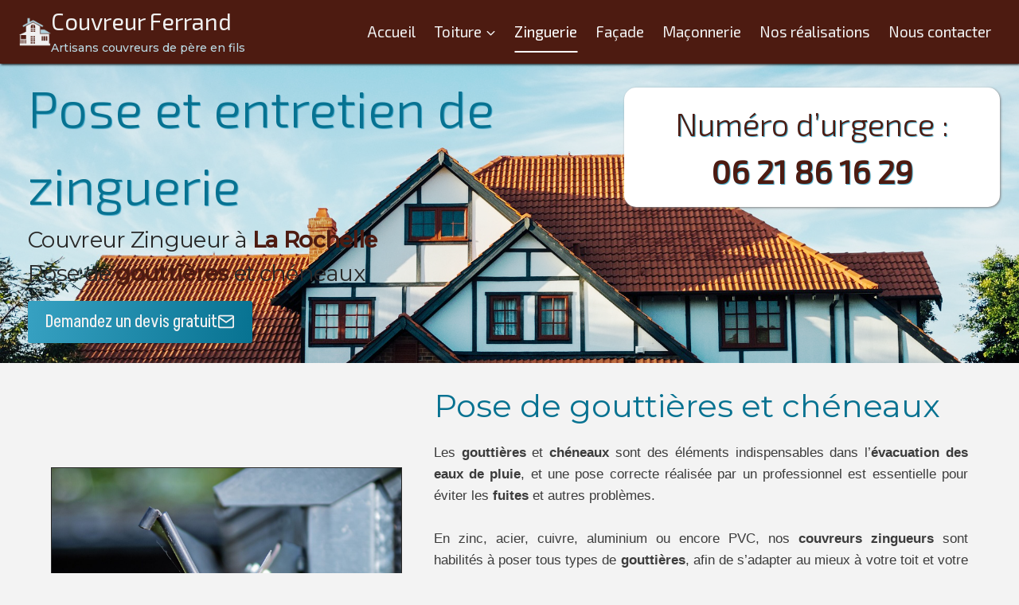

--- FILE ---
content_type: text/html; charset=UTF-8
request_url: https://couvreur-ferrand.fr/zinguerie/
body_size: 30948
content:
<!doctype html>
<html lang="fr-FR" class="no-js" itemtype="https://schema.org/WebPage" itemscope>
<head>
	<meta charset="UTF-8">
	<meta name="viewport" content="width=device-width, initial-scale=1, minimum-scale=1">
	<meta name='robots' content='index, follow, max-image-preview:large, max-snippet:-1, max-video-preview:-1' />
<!-- Google tag (gtag.js) consent mode dataLayer added by Site Kit -->
<script id="google_gtagjs-js-consent-mode-data-layer">
window.dataLayer = window.dataLayer || [];function gtag(){dataLayer.push(arguments);}
gtag('consent', 'default', {"ad_personalization":"denied","ad_storage":"denied","ad_user_data":"denied","analytics_storage":"denied","functionality_storage":"denied","security_storage":"denied","personalization_storage":"denied","region":["AT","BE","BG","CH","CY","CZ","DE","DK","EE","ES","FI","FR","GB","GR","HR","HU","IE","IS","IT","LI","LT","LU","LV","MT","NL","NO","PL","PT","RO","SE","SI","SK"],"wait_for_update":500});
window._googlesitekitConsentCategoryMap = {"statistics":["analytics_storage"],"marketing":["ad_storage","ad_user_data","ad_personalization"],"functional":["functionality_storage","security_storage"],"preferences":["personalization_storage"]};
window._googlesitekitConsents = {"ad_personalization":"denied","ad_storage":"denied","ad_user_data":"denied","analytics_storage":"denied","functionality_storage":"denied","security_storage":"denied","personalization_storage":"denied","region":["AT","BE","BG","CH","CY","CZ","DE","DK","EE","ES","FI","FR","GB","GR","HR","HU","IE","IS","IT","LI","LT","LU","LV","MT","NL","NO","PL","PT","RO","SE","SI","SK"],"wait_for_update":500};
</script>
<!-- End Google tag (gtag.js) consent mode dataLayer added by Site Kit -->

	<!-- This site is optimized with the Yoast SEO plugin v26.6 - https://yoast.com/wordpress/plugins/seo/ -->
	<title>Zinguerie - Couvreur Ferrand</title>
	<link rel="canonical" href="https://couvreur-ferrand.fr/zinguerie/" />
	<meta property="og:locale" content="fr_FR" />
	<meta property="og:type" content="article" />
	<meta property="og:title" content="Zinguerie - Couvreur Ferrand" />
	<meta property="og:description" content="Pose et entretien de zinguerie Couvreur Zingueur à La RochellePose de gouttières et chéneaux Numéro d&rsquo;urgence :06 21 86 16 29 Pose de gouttières et chéneaux Les gouttières et chéneaux sont des éléments indispensables dans l&rsquo;évacuation des eaux de pluie, et une pose correcte réalisée par un professionnel est essentielle pour éviter les fuites et..." />
	<meta property="og:url" content="https://couvreur-ferrand.fr/zinguerie/" />
	<meta property="og:site_name" content="Couvreur Ferrand" />
	<meta property="article:modified_time" content="2025-02-11T08:44:53+00:00" />
	<meta property="og:image" content="https://couvreur-ferrand.fr/wp-content/uploads/waterdrop-4262083_19201.jpg" />
	<meta property="og:image:width" content="1688" />
	<meta property="og:image:height" content="1920" />
	<meta property="og:image:type" content="image/jpeg" />
	<meta name="twitter:card" content="summary_large_image" />
	<script type="application/ld+json" class="yoast-schema-graph">{"@context":"https://schema.org","@graph":[{"@type":"WebPage","@id":"https://couvreur-ferrand.fr/zinguerie/","url":"https://couvreur-ferrand.fr/zinguerie/","name":"Zinguerie - Couvreur Ferrand","isPartOf":{"@id":"https://couvreur-ferrand.fr/#website"},"primaryImageOfPage":{"@id":"https://couvreur-ferrand.fr/zinguerie/#primaryimage"},"image":{"@id":"https://couvreur-ferrand.fr/zinguerie/#primaryimage"},"thumbnailUrl":"https://couvreur-ferrand.fr/wp-content/uploads/waterdrop-4262083_19201.jpg","datePublished":"2022-09-27T12:03:32+00:00","dateModified":"2025-02-11T08:44:53+00:00","breadcrumb":{"@id":"https://couvreur-ferrand.fr/zinguerie/#breadcrumb"},"inLanguage":"fr-FR","potentialAction":[{"@type":"ReadAction","target":["https://couvreur-ferrand.fr/zinguerie/"]}]},{"@type":"ImageObject","inLanguage":"fr-FR","@id":"https://couvreur-ferrand.fr/zinguerie/#primaryimage","url":"https://couvreur-ferrand.fr/wp-content/uploads/waterdrop-4262083_19201.jpg","contentUrl":"https://couvreur-ferrand.fr/wp-content/uploads/waterdrop-4262083_19201.jpg","width":1688,"height":1920},{"@type":"BreadcrumbList","@id":"https://couvreur-ferrand.fr/zinguerie/#breadcrumb","itemListElement":[{"@type":"ListItem","position":1,"name":"Accueil","item":"https://couvreur-ferrand.fr/"},{"@type":"ListItem","position":2,"name":"Zinguerie"}]},{"@type":"WebSite","@id":"https://couvreur-ferrand.fr/#website","url":"https://couvreur-ferrand.fr/","name":"Couvreur Ferrand","description":"Artisans couvreurs de père en fils","publisher":{"@id":"https://couvreur-ferrand.fr/#organization"},"potentialAction":[{"@type":"SearchAction","target":{"@type":"EntryPoint","urlTemplate":"https://couvreur-ferrand.fr/?s={search_term_string}"},"query-input":{"@type":"PropertyValueSpecification","valueRequired":true,"valueName":"search_term_string"}}],"inLanguage":"fr-FR"},{"@type":"Organization","@id":"https://couvreur-ferrand.fr/#organization","name":"Couvreur Ferrand","url":"https://couvreur-ferrand.fr/","logo":{"@type":"ImageObject","inLanguage":"fr-FR","@id":"https://couvreur-ferrand.fr/#/schema/logo/image/","url":"https://couvreur-ferrand.fr/wp-content/uploads/5b1c9ba6fee74e8bb8301f8e609c6fc7.png","contentUrl":"https://couvreur-ferrand.fr/wp-content/uploads/5b1c9ba6fee74e8bb8301f8e609c6fc7.png","width":200,"height":200,"caption":"Couvreur Ferrand"},"image":{"@id":"https://couvreur-ferrand.fr/#/schema/logo/image/"}}]}</script>
	<!-- / Yoast SEO plugin. -->


<link rel='dns-prefetch' href='//www.googletagmanager.com' />
			<script>document.documentElement.classList.remove( 'no-js' );</script>
			<link rel="alternate" title="oEmbed (JSON)" type="application/json+oembed" href="https://couvreur-ferrand.fr/wp-json/oembed/1.0/embed?url=https%3A%2F%2Fcouvreur-ferrand.fr%2Fzinguerie%2F" />
<link rel="alternate" title="oEmbed (XML)" type="text/xml+oembed" href="https://couvreur-ferrand.fr/wp-json/oembed/1.0/embed?url=https%3A%2F%2Fcouvreur-ferrand.fr%2Fzinguerie%2F&#038;format=xml" />
<style>@media screen and (max-width: 650px) {body {padding-bottom:60px;}}</style><style id='wp-img-auto-sizes-contain-inline-css'>
img:is([sizes=auto i],[sizes^="auto," i]){contain-intrinsic-size:3000px 1500px}
/*# sourceURL=wp-img-auto-sizes-contain-inline-css */
</style>
<style id='wp-emoji-styles-inline-css'>

	img.wp-smiley, img.emoji {
		display: inline !important;
		border: none !important;
		box-shadow: none !important;
		height: 1em !important;
		width: 1em !important;
		margin: 0 0.07em !important;
		vertical-align: -0.1em !important;
		background: none !important;
		padding: 0 !important;
	}
/*# sourceURL=wp-emoji-styles-inline-css */
</style>
<style id='wp-block-library-inline-css'>
:root{--wp-block-synced-color:#7a00df;--wp-block-synced-color--rgb:122,0,223;--wp-bound-block-color:var(--wp-block-synced-color);--wp-editor-canvas-background:#ddd;--wp-admin-theme-color:#007cba;--wp-admin-theme-color--rgb:0,124,186;--wp-admin-theme-color-darker-10:#006ba1;--wp-admin-theme-color-darker-10--rgb:0,107,160.5;--wp-admin-theme-color-darker-20:#005a87;--wp-admin-theme-color-darker-20--rgb:0,90,135;--wp-admin-border-width-focus:2px}@media (min-resolution:192dpi){:root{--wp-admin-border-width-focus:1.5px}}.wp-element-button{cursor:pointer}:root .has-very-light-gray-background-color{background-color:#eee}:root .has-very-dark-gray-background-color{background-color:#313131}:root .has-very-light-gray-color{color:#eee}:root .has-very-dark-gray-color{color:#313131}:root .has-vivid-green-cyan-to-vivid-cyan-blue-gradient-background{background:linear-gradient(135deg,#00d084,#0693e3)}:root .has-purple-crush-gradient-background{background:linear-gradient(135deg,#34e2e4,#4721fb 50%,#ab1dfe)}:root .has-hazy-dawn-gradient-background{background:linear-gradient(135deg,#faaca8,#dad0ec)}:root .has-subdued-olive-gradient-background{background:linear-gradient(135deg,#fafae1,#67a671)}:root .has-atomic-cream-gradient-background{background:linear-gradient(135deg,#fdd79a,#004a59)}:root .has-nightshade-gradient-background{background:linear-gradient(135deg,#330968,#31cdcf)}:root .has-midnight-gradient-background{background:linear-gradient(135deg,#020381,#2874fc)}:root{--wp--preset--font-size--normal:16px;--wp--preset--font-size--huge:42px}.has-regular-font-size{font-size:1em}.has-larger-font-size{font-size:2.625em}.has-normal-font-size{font-size:var(--wp--preset--font-size--normal)}.has-huge-font-size{font-size:var(--wp--preset--font-size--huge)}.has-text-align-center{text-align:center}.has-text-align-left{text-align:left}.has-text-align-right{text-align:right}.has-fit-text{white-space:nowrap!important}#end-resizable-editor-section{display:none}.aligncenter{clear:both}.items-justified-left{justify-content:flex-start}.items-justified-center{justify-content:center}.items-justified-right{justify-content:flex-end}.items-justified-space-between{justify-content:space-between}.screen-reader-text{border:0;clip-path:inset(50%);height:1px;margin:-1px;overflow:hidden;padding:0;position:absolute;width:1px;word-wrap:normal!important}.screen-reader-text:focus{background-color:#ddd;clip-path:none;color:#444;display:block;font-size:1em;height:auto;left:5px;line-height:normal;padding:15px 23px 14px;text-decoration:none;top:5px;width:auto;z-index:100000}html :where(.has-border-color){border-style:solid}html :where([style*=border-top-color]){border-top-style:solid}html :where([style*=border-right-color]){border-right-style:solid}html :where([style*=border-bottom-color]){border-bottom-style:solid}html :where([style*=border-left-color]){border-left-style:solid}html :where([style*=border-width]){border-style:solid}html :where([style*=border-top-width]){border-top-style:solid}html :where([style*=border-right-width]){border-right-style:solid}html :where([style*=border-bottom-width]){border-bottom-style:solid}html :where([style*=border-left-width]){border-left-style:solid}html :where(img[class*=wp-image-]){height:auto;max-width:100%}:where(figure){margin:0 0 1em}html :where(.is-position-sticky){--wp-admin--admin-bar--position-offset:var(--wp-admin--admin-bar--height,0px)}@media screen and (max-width:600px){html :where(.is-position-sticky){--wp-admin--admin-bar--position-offset:0px}}

/*# sourceURL=wp-block-library-inline-css */
</style><style id='global-styles-inline-css'>
:root{--wp--preset--aspect-ratio--square: 1;--wp--preset--aspect-ratio--4-3: 4/3;--wp--preset--aspect-ratio--3-4: 3/4;--wp--preset--aspect-ratio--3-2: 3/2;--wp--preset--aspect-ratio--2-3: 2/3;--wp--preset--aspect-ratio--16-9: 16/9;--wp--preset--aspect-ratio--9-16: 9/16;--wp--preset--color--black: #000000;--wp--preset--color--cyan-bluish-gray: #abb8c3;--wp--preset--color--white: #ffffff;--wp--preset--color--pale-pink: #f78da7;--wp--preset--color--vivid-red: #cf2e2e;--wp--preset--color--luminous-vivid-orange: #ff6900;--wp--preset--color--luminous-vivid-amber: #fcb900;--wp--preset--color--light-green-cyan: #7bdcb5;--wp--preset--color--vivid-green-cyan: #00d084;--wp--preset--color--pale-cyan-blue: #8ed1fc;--wp--preset--color--vivid-cyan-blue: #0693e3;--wp--preset--color--vivid-purple: #9b51e0;--wp--preset--color--theme-palette-1: var(--global-palette1);--wp--preset--color--theme-palette-2: var(--global-palette2);--wp--preset--color--theme-palette-3: var(--global-palette3);--wp--preset--color--theme-palette-4: var(--global-palette4);--wp--preset--color--theme-palette-5: var(--global-palette5);--wp--preset--color--theme-palette-6: var(--global-palette6);--wp--preset--color--theme-palette-7: var(--global-palette7);--wp--preset--color--theme-palette-8: var(--global-palette8);--wp--preset--color--theme-palette-9: var(--global-palette9);--wp--preset--color--theme-palette-10: var(--global-palette10);--wp--preset--color--theme-palette-11: var(--global-palette11);--wp--preset--color--theme-palette-12: var(--global-palette12);--wp--preset--color--theme-palette-13: var(--global-palette13);--wp--preset--color--theme-palette-14: var(--global-palette14);--wp--preset--color--theme-palette-15: var(--global-palette15);--wp--preset--gradient--vivid-cyan-blue-to-vivid-purple: linear-gradient(135deg,rgb(6,147,227) 0%,rgb(155,81,224) 100%);--wp--preset--gradient--light-green-cyan-to-vivid-green-cyan: linear-gradient(135deg,rgb(122,220,180) 0%,rgb(0,208,130) 100%);--wp--preset--gradient--luminous-vivid-amber-to-luminous-vivid-orange: linear-gradient(135deg,rgb(252,185,0) 0%,rgb(255,105,0) 100%);--wp--preset--gradient--luminous-vivid-orange-to-vivid-red: linear-gradient(135deg,rgb(255,105,0) 0%,rgb(207,46,46) 100%);--wp--preset--gradient--very-light-gray-to-cyan-bluish-gray: linear-gradient(135deg,rgb(238,238,238) 0%,rgb(169,184,195) 100%);--wp--preset--gradient--cool-to-warm-spectrum: linear-gradient(135deg,rgb(74,234,220) 0%,rgb(151,120,209) 20%,rgb(207,42,186) 40%,rgb(238,44,130) 60%,rgb(251,105,98) 80%,rgb(254,248,76) 100%);--wp--preset--gradient--blush-light-purple: linear-gradient(135deg,rgb(255,206,236) 0%,rgb(152,150,240) 100%);--wp--preset--gradient--blush-bordeaux: linear-gradient(135deg,rgb(254,205,165) 0%,rgb(254,45,45) 50%,rgb(107,0,62) 100%);--wp--preset--gradient--luminous-dusk: linear-gradient(135deg,rgb(255,203,112) 0%,rgb(199,81,192) 50%,rgb(65,88,208) 100%);--wp--preset--gradient--pale-ocean: linear-gradient(135deg,rgb(255,245,203) 0%,rgb(182,227,212) 50%,rgb(51,167,181) 100%);--wp--preset--gradient--electric-grass: linear-gradient(135deg,rgb(202,248,128) 0%,rgb(113,206,126) 100%);--wp--preset--gradient--midnight: linear-gradient(135deg,rgb(2,3,129) 0%,rgb(40,116,252) 100%);--wp--preset--font-size--small: var(--global-font-size-small);--wp--preset--font-size--medium: var(--global-font-size-medium);--wp--preset--font-size--large: var(--global-font-size-large);--wp--preset--font-size--x-large: 42px;--wp--preset--font-size--larger: var(--global-font-size-larger);--wp--preset--font-size--xxlarge: var(--global-font-size-xxlarge);--wp--preset--spacing--20: 0.44rem;--wp--preset--spacing--30: 0.67rem;--wp--preset--spacing--40: 1rem;--wp--preset--spacing--50: 1.5rem;--wp--preset--spacing--60: 2.25rem;--wp--preset--spacing--70: 3.38rem;--wp--preset--spacing--80: 5.06rem;--wp--preset--shadow--natural: 6px 6px 9px rgba(0, 0, 0, 0.2);--wp--preset--shadow--deep: 12px 12px 50px rgba(0, 0, 0, 0.4);--wp--preset--shadow--sharp: 6px 6px 0px rgba(0, 0, 0, 0.2);--wp--preset--shadow--outlined: 6px 6px 0px -3px rgb(255, 255, 255), 6px 6px rgb(0, 0, 0);--wp--preset--shadow--crisp: 6px 6px 0px rgb(0, 0, 0);}:where(.is-layout-flex){gap: 0.5em;}:where(.is-layout-grid){gap: 0.5em;}body .is-layout-flex{display: flex;}.is-layout-flex{flex-wrap: wrap;align-items: center;}.is-layout-flex > :is(*, div){margin: 0;}body .is-layout-grid{display: grid;}.is-layout-grid > :is(*, div){margin: 0;}:where(.wp-block-columns.is-layout-flex){gap: 2em;}:where(.wp-block-columns.is-layout-grid){gap: 2em;}:where(.wp-block-post-template.is-layout-flex){gap: 1.25em;}:where(.wp-block-post-template.is-layout-grid){gap: 1.25em;}.has-black-color{color: var(--wp--preset--color--black) !important;}.has-cyan-bluish-gray-color{color: var(--wp--preset--color--cyan-bluish-gray) !important;}.has-white-color{color: var(--wp--preset--color--white) !important;}.has-pale-pink-color{color: var(--wp--preset--color--pale-pink) !important;}.has-vivid-red-color{color: var(--wp--preset--color--vivid-red) !important;}.has-luminous-vivid-orange-color{color: var(--wp--preset--color--luminous-vivid-orange) !important;}.has-luminous-vivid-amber-color{color: var(--wp--preset--color--luminous-vivid-amber) !important;}.has-light-green-cyan-color{color: var(--wp--preset--color--light-green-cyan) !important;}.has-vivid-green-cyan-color{color: var(--wp--preset--color--vivid-green-cyan) !important;}.has-pale-cyan-blue-color{color: var(--wp--preset--color--pale-cyan-blue) !important;}.has-vivid-cyan-blue-color{color: var(--wp--preset--color--vivid-cyan-blue) !important;}.has-vivid-purple-color{color: var(--wp--preset--color--vivid-purple) !important;}.has-black-background-color{background-color: var(--wp--preset--color--black) !important;}.has-cyan-bluish-gray-background-color{background-color: var(--wp--preset--color--cyan-bluish-gray) !important;}.has-white-background-color{background-color: var(--wp--preset--color--white) !important;}.has-pale-pink-background-color{background-color: var(--wp--preset--color--pale-pink) !important;}.has-vivid-red-background-color{background-color: var(--wp--preset--color--vivid-red) !important;}.has-luminous-vivid-orange-background-color{background-color: var(--wp--preset--color--luminous-vivid-orange) !important;}.has-luminous-vivid-amber-background-color{background-color: var(--wp--preset--color--luminous-vivid-amber) !important;}.has-light-green-cyan-background-color{background-color: var(--wp--preset--color--light-green-cyan) !important;}.has-vivid-green-cyan-background-color{background-color: var(--wp--preset--color--vivid-green-cyan) !important;}.has-pale-cyan-blue-background-color{background-color: var(--wp--preset--color--pale-cyan-blue) !important;}.has-vivid-cyan-blue-background-color{background-color: var(--wp--preset--color--vivid-cyan-blue) !important;}.has-vivid-purple-background-color{background-color: var(--wp--preset--color--vivid-purple) !important;}.has-black-border-color{border-color: var(--wp--preset--color--black) !important;}.has-cyan-bluish-gray-border-color{border-color: var(--wp--preset--color--cyan-bluish-gray) !important;}.has-white-border-color{border-color: var(--wp--preset--color--white) !important;}.has-pale-pink-border-color{border-color: var(--wp--preset--color--pale-pink) !important;}.has-vivid-red-border-color{border-color: var(--wp--preset--color--vivid-red) !important;}.has-luminous-vivid-orange-border-color{border-color: var(--wp--preset--color--luminous-vivid-orange) !important;}.has-luminous-vivid-amber-border-color{border-color: var(--wp--preset--color--luminous-vivid-amber) !important;}.has-light-green-cyan-border-color{border-color: var(--wp--preset--color--light-green-cyan) !important;}.has-vivid-green-cyan-border-color{border-color: var(--wp--preset--color--vivid-green-cyan) !important;}.has-pale-cyan-blue-border-color{border-color: var(--wp--preset--color--pale-cyan-blue) !important;}.has-vivid-cyan-blue-border-color{border-color: var(--wp--preset--color--vivid-cyan-blue) !important;}.has-vivid-purple-border-color{border-color: var(--wp--preset--color--vivid-purple) !important;}.has-vivid-cyan-blue-to-vivid-purple-gradient-background{background: var(--wp--preset--gradient--vivid-cyan-blue-to-vivid-purple) !important;}.has-light-green-cyan-to-vivid-green-cyan-gradient-background{background: var(--wp--preset--gradient--light-green-cyan-to-vivid-green-cyan) !important;}.has-luminous-vivid-amber-to-luminous-vivid-orange-gradient-background{background: var(--wp--preset--gradient--luminous-vivid-amber-to-luminous-vivid-orange) !important;}.has-luminous-vivid-orange-to-vivid-red-gradient-background{background: var(--wp--preset--gradient--luminous-vivid-orange-to-vivid-red) !important;}.has-very-light-gray-to-cyan-bluish-gray-gradient-background{background: var(--wp--preset--gradient--very-light-gray-to-cyan-bluish-gray) !important;}.has-cool-to-warm-spectrum-gradient-background{background: var(--wp--preset--gradient--cool-to-warm-spectrum) !important;}.has-blush-light-purple-gradient-background{background: var(--wp--preset--gradient--blush-light-purple) !important;}.has-blush-bordeaux-gradient-background{background: var(--wp--preset--gradient--blush-bordeaux) !important;}.has-luminous-dusk-gradient-background{background: var(--wp--preset--gradient--luminous-dusk) !important;}.has-pale-ocean-gradient-background{background: var(--wp--preset--gradient--pale-ocean) !important;}.has-electric-grass-gradient-background{background: var(--wp--preset--gradient--electric-grass) !important;}.has-midnight-gradient-background{background: var(--wp--preset--gradient--midnight) !important;}.has-small-font-size{font-size: var(--wp--preset--font-size--small) !important;}.has-medium-font-size{font-size: var(--wp--preset--font-size--medium) !important;}.has-large-font-size{font-size: var(--wp--preset--font-size--large) !important;}.has-x-large-font-size{font-size: var(--wp--preset--font-size--x-large) !important;}
/*# sourceURL=global-styles-inline-css */
</style>

<style id='classic-theme-styles-inline-css'>
/*! This file is auto-generated */
.wp-block-button__link{color:#fff;background-color:#32373c;border-radius:9999px;box-shadow:none;text-decoration:none;padding:calc(.667em + 2px) calc(1.333em + 2px);font-size:1.125em}.wp-block-file__button{background:#32373c;color:#fff;text-decoration:none}
/*# sourceURL=/wp-includes/css/classic-themes.min.css */
</style>
<link rel='stylesheet' id='parent-style-css' href='https://couvreur-ferrand.fr/wp-content/themes/kadence/style.css?ver=6.9' media='all' />
<link rel='stylesheet' id='kadence-global-css' href='https://couvreur-ferrand.fr/wp-content/themes/kadence/assets/css/global.min.css?ver=1.4.2' media='all' />
<style id='kadence-global-inline-css'>
/* Kadence Base CSS */
:root{--global-palette1:#37a1c2;--global-palette2:#077291;--global-palette3:#292929;--global-palette4:#3c3c3c;--global-palette5:#6a6a6a;--global-palette6:#4d1b11;--global-palette7:#bbdae4;--global-palette8:#f0f0f0;--global-palette9:#ffffff;--global-palette10:oklch(from var(--global-palette1) calc(l + 0.10 * (1 - l)) calc(c * 1.00) calc(h + 180) / 100%);--global-palette11:#13612e;--global-palette12:#1159af;--global-palette13:#b82105;--global-palette14:#f7630c;--global-palette15:#f5a524;--global-palette9rgb:255, 255, 255;--global-palette-highlight:var(--global-palette1);--global-palette-highlight-alt:var(--global-palette2);--global-palette-highlight-alt2:var(--global-palette9);--global-palette-btn-bg:var(--global-palette1);--global-palette-btn-bg-hover:var(--global-palette2);--global-palette-btn:var(--global-palette9);--global-palette-btn-hover:var(--global-palette9);--global-palette-btn-sec-bg:var(--global-palette7);--global-palette-btn-sec-bg-hover:var(--global-palette2);--global-palette-btn-sec:var(--global-palette3);--global-palette-btn-sec-hover:var(--global-palette9);--global-body-font-family:-apple-system,BlinkMacSystemFont,"Segoe UI",Roboto,Oxygen-Sans,Ubuntu,Cantarell,"Helvetica Neue",sans-serif, "Apple Color Emoji", "Segoe UI Emoji", "Segoe UI Symbol";--global-heading-font-family:inherit;--global-primary-nav-font-family:'Exo 2', sans-serif;--global-fallback-font:sans-serif;--global-display-fallback-font:sans-serif;--global-content-width:1290px;--global-content-wide-width:calc(1290px + 230px);--global-content-narrow-width:842px;--global-content-edge-padding:1.5rem;--global-content-boxed-padding:2rem;--global-calc-content-width:calc(1290px - var(--global-content-edge-padding) - var(--global-content-edge-padding) );--wp--style--global--content-size:var(--global-calc-content-width);}.wp-site-blocks{--global-vw:calc( 100vw - ( 0.5 * var(--scrollbar-offset)));}body{background:#f3f3f3;}body, input, select, optgroup, textarea{font-weight:400;font-size:17px;line-height:1.6;font-family:var(--global-body-font-family);color:var(--global-palette4);}.content-bg, body.content-style-unboxed .site{background:#f3f3f3;}h1,h2,h3,h4,h5,h6{font-family:var(--global-heading-font-family);}h1{font-weight:700;font-size:32px;line-height:1.5;color:var(--global-palette3);}h2{font-weight:700;font-size:28px;line-height:1.5;color:var(--global-palette3);}h3{font-weight:700;font-size:24px;line-height:1.5;color:var(--global-palette3);}h4{font-weight:700;font-size:22px;line-height:1.5;color:var(--global-palette4);}h5{font-weight:700;font-size:20px;line-height:1.5;color:var(--global-palette4);}h6{font-weight:700;font-size:18px;line-height:1.5;color:var(--global-palette5);}.entry-hero .kadence-breadcrumbs{max-width:1290px;}.site-container, .site-header-row-layout-contained, .site-footer-row-layout-contained, .entry-hero-layout-contained, .comments-area, .alignfull > .wp-block-cover__inner-container, .alignwide > .wp-block-cover__inner-container{max-width:var(--global-content-width);}.content-width-narrow .content-container.site-container, .content-width-narrow .hero-container.site-container{max-width:var(--global-content-narrow-width);}@media all and (min-width: 1520px){.wp-site-blocks .content-container  .alignwide{margin-left:-115px;margin-right:-115px;width:unset;max-width:unset;}}@media all and (min-width: 1102px){.content-width-narrow .wp-site-blocks .content-container .alignwide{margin-left:-130px;margin-right:-130px;width:unset;max-width:unset;}}.content-style-boxed .wp-site-blocks .entry-content .alignwide{margin-left:calc( -1 * var( --global-content-boxed-padding ) );margin-right:calc( -1 * var( --global-content-boxed-padding ) );}.content-area{margin-top:5rem;margin-bottom:5rem;}@media all and (max-width: 1024px){.content-area{margin-top:3rem;margin-bottom:3rem;}}@media all and (max-width: 767px){.content-area{margin-top:2rem;margin-bottom:2rem;}}@media all and (max-width: 1024px){:root{--global-content-boxed-padding:2rem;}}@media all and (max-width: 767px){:root{--global-content-boxed-padding:1.5rem;}}.entry-content-wrap{padding:2rem;}@media all and (max-width: 1024px){.entry-content-wrap{padding:2rem;}}@media all and (max-width: 767px){.entry-content-wrap{padding:1.5rem;}}.entry.single-entry{box-shadow:0px 15px 15px -10px rgba(0,0,0,0.05);}.entry.loop-entry{box-shadow:0px 15px 15px -10px rgba(0,0,0,0.05);}.loop-entry .entry-content-wrap{padding:2rem;}@media all and (max-width: 1024px){.loop-entry .entry-content-wrap{padding:2rem;}}@media all and (max-width: 767px){.loop-entry .entry-content-wrap{padding:1.5rem;}}button, .button, .wp-block-button__link, input[type="button"], input[type="reset"], input[type="submit"], .fl-button, .elementor-button-wrapper .elementor-button, .wc-block-components-checkout-place-order-button, .wc-block-cart__submit{box-shadow:0px 0px 0px -7px rgba(0,0,0,0);}button:hover, button:focus, button:active, .button:hover, .button:focus, .button:active, .wp-block-button__link:hover, .wp-block-button__link:focus, .wp-block-button__link:active, input[type="button"]:hover, input[type="button"]:focus, input[type="button"]:active, input[type="reset"]:hover, input[type="reset"]:focus, input[type="reset"]:active, input[type="submit"]:hover, input[type="submit"]:focus, input[type="submit"]:active, .elementor-button-wrapper .elementor-button:hover, .elementor-button-wrapper .elementor-button:focus, .elementor-button-wrapper .elementor-button:active, .wc-block-cart__submit:hover{box-shadow:0px 15px 25px -7px rgba(0,0,0,0.1);}.kb-button.kb-btn-global-outline.kb-btn-global-inherit{padding-top:calc(px - 2px);padding-right:calc(px - 2px);padding-bottom:calc(px - 2px);padding-left:calc(px - 2px);}@media all and (min-width: 1025px){.transparent-header .entry-hero .entry-hero-container-inner{padding-top:80px;}}@media all and (max-width: 1024px){.mobile-transparent-header .entry-hero .entry-hero-container-inner{padding-top:80px;}}@media all and (max-width: 767px){.mobile-transparent-header .entry-hero .entry-hero-container-inner{padding-top:80px;}}body.page{background:#f3f3f3;}body.page .content-bg, body.content-style-unboxed.page .site{background:#f3f3f3;}.entry-hero.page-hero-section .entry-header{min-height:200px;}
/* Kadence Header CSS */
@media all and (max-width: 1024px){.mobile-transparent-header #masthead{position:absolute;left:0px;right:0px;z-index:100;}.kadence-scrollbar-fixer.mobile-transparent-header #masthead{right:var(--scrollbar-offset,0);}.mobile-transparent-header #masthead, .mobile-transparent-header .site-top-header-wrap .site-header-row-container-inner, .mobile-transparent-header .site-main-header-wrap .site-header-row-container-inner, .mobile-transparent-header .site-bottom-header-wrap .site-header-row-container-inner{background:transparent;}.site-header-row-tablet-layout-fullwidth, .site-header-row-tablet-layout-standard{padding:0px;}}@media all and (min-width: 1025px){.transparent-header #masthead{position:absolute;left:0px;right:0px;z-index:100;}.transparent-header.kadence-scrollbar-fixer #masthead{right:var(--scrollbar-offset,0);}.transparent-header #masthead, .transparent-header .site-top-header-wrap .site-header-row-container-inner, .transparent-header .site-main-header-wrap .site-header-row-container-inner, .transparent-header .site-bottom-header-wrap .site-header-row-container-inner{background:transparent;}}.site-branding a.brand img{max-width:40px;}.site-branding a.brand img.svg-logo-image{width:40px;}.site-branding{padding:0px 0px 0px 0px;}.site-branding .site-title{font-style:normal;font-weight:normal;font-size:29px;line-height:1.2;font-family:'Exo 2', sans-serif;color:var(--global-palette8);}.site-branding .site-description{font-style:normal;font-weight:500;font-size:14px;line-height:1.4;font-family:Montserrat, sans-serif;color:var(--global-palette7);}@media all and (max-width: 767px){.site-branding .site-title{font-size:20px;}}#masthead, #masthead .kadence-sticky-header.item-is-fixed:not(.item-at-start):not(.site-header-row-container):not(.site-main-header-wrap), #masthead .kadence-sticky-header.item-is-fixed:not(.item-at-start) > .site-header-row-container-inner{background:var(--global-palette6);}.site-main-header-inner-wrap{min-height:80px;}.header-navigation[class*="header-navigation-style-underline"] .header-menu-container.primary-menu-container>ul>li>a:after{width:calc( 100% - 1.2em);}.main-navigation .primary-menu-container > ul > li.menu-item > a{padding-left:calc(1.2em / 2);padding-right:calc(1.2em / 2);padding-top:0.6em;padding-bottom:0.6em;color:var(--global-palette8);}.main-navigation .primary-menu-container > ul > li.menu-item .dropdown-nav-special-toggle{right:calc(1.2em / 2);}.main-navigation .primary-menu-container > ul li.menu-item > a{font-style:normal;font-weight:normal;font-size:19px;font-family:var(--global-primary-nav-font-family);}.main-navigation .primary-menu-container > ul > li.menu-item > a:hover{color:var(--global-palette7);}.main-navigation .primary-menu-container > ul > li.menu-item.current-menu-item > a{color:var(--global-palette9);}.header-navigation .header-menu-container ul ul.sub-menu, .header-navigation .header-menu-container ul ul.submenu{background:var(--global-palette8);box-shadow:0px 2px 13px 0px rgba(0,0,0,0.18);}.header-navigation .header-menu-container ul ul li.menu-item, .header-menu-container ul.menu > li.kadence-menu-mega-enabled > ul > li.menu-item > a{border-bottom:1px solid var(--global-palette8);border-radius:0px 0px 0px 0px;}.header-navigation .header-menu-container ul ul li.menu-item > a{width:200px;padding-top:1em;padding-bottom:1em;color:var(--global-palette2);font-style:normal;font-size:14px;}.header-navigation .header-menu-container ul ul li.menu-item > a:hover{color:var(--global-palette1);background:var(--global-palette9);border-radius:0px 0px 0px 0px;}.header-navigation .header-menu-container ul ul li.menu-item.current-menu-item > a{color:var(--global-palette2);background:var(--global-palette9);border-radius:0px 0px 0px 0px;}.mobile-toggle-open-container .menu-toggle-open, .mobile-toggle-open-container .menu-toggle-open:focus{color:var(--global-palette8);padding:0.4em 0.6em 0.4em 0.6em;font-size:14px;}.mobile-toggle-open-container .menu-toggle-open.menu-toggle-style-bordered{border:1px solid currentColor;}.mobile-toggle-open-container .menu-toggle-open .menu-toggle-icon{font-size:20px;}.mobile-toggle-open-container .menu-toggle-open:hover, .mobile-toggle-open-container .menu-toggle-open:focus-visible{color:var(--global-palette-highlight);}.mobile-navigation ul li{font-size:14px;}.mobile-navigation ul li a{padding-top:1em;padding-bottom:1em;}.mobile-navigation ul li > a, .mobile-navigation ul li.menu-item-has-children > .drawer-nav-drop-wrap{color:var(--global-palette8);}.mobile-navigation ul li.current-menu-item > a, .mobile-navigation ul li.current-menu-item.menu-item-has-children > .drawer-nav-drop-wrap{color:var(--global-palette-highlight);}.mobile-navigation ul li.menu-item-has-children .drawer-nav-drop-wrap, .mobile-navigation ul li:not(.menu-item-has-children) a{border-bottom:1px solid rgba(255,255,255,0.1);}.mobile-navigation:not(.drawer-navigation-parent-toggle-true) ul li.menu-item-has-children .drawer-nav-drop-wrap button{border-left:1px solid rgba(255,255,255,0.1);}#mobile-drawer .drawer-header .drawer-toggle{padding:0.6em 0.15em 0.6em 0.15em;font-size:24px;}
/* Kadence Footer CSS */
#colophon{background:var(--global-palette6);}.site-middle-footer-inner-wrap{padding-top:30px;padding-bottom:30px;grid-column-gap:0px;grid-row-gap:0px;}.site-middle-footer-inner-wrap .widget{margin-bottom:81px;}.site-middle-footer-inner-wrap .site-footer-section:not(:last-child):after{right:calc(-0px / 2);}#colophon .footer-html{font-style:normal;font-size:15px;color:var(--global-palette9);}
/*# sourceURL=kadence-global-inline-css */
</style>
<link rel='stylesheet' id='kadence-header-css' href='https://couvreur-ferrand.fr/wp-content/themes/kadence/assets/css/header.min.css?ver=1.4.2' media='all' />
<link rel='stylesheet' id='kadence-content-css' href='https://couvreur-ferrand.fr/wp-content/themes/kadence/assets/css/content.min.css?ver=1.4.2' media='all' />
<link rel='stylesheet' id='kadence-footer-css' href='https://couvreur-ferrand.fr/wp-content/themes/kadence/assets/css/footer.min.css?ver=1.4.2' media='all' />
<link rel='stylesheet' id='kadence-blocks-rowlayout-css' href='https://couvreur-ferrand.fr/wp-content/plugins/kadence-blocks/dist/style-blocks-rowlayout.css?ver=3.5.29' media='all' />
<link rel='stylesheet' id='kadence-blocks-column-css' href='https://couvreur-ferrand.fr/wp-content/plugins/kadence-blocks/dist/style-blocks-column.css?ver=3.5.29' media='all' />
<style id='kadence-blocks-advancedheading-inline-css'>
.wp-block-kadence-advancedheading mark{background:transparent;border-style:solid;border-width:0}.wp-block-kadence-advancedheading mark.kt-highlight{color:#f76a0c;}.kb-adv-heading-icon{display: inline-flex;justify-content: center;align-items: center;} .is-layout-constrained > .kb-advanced-heading-link {display: block;}.single-content .kadence-advanced-heading-wrapper h1, .single-content .kadence-advanced-heading-wrapper h2, .single-content .kadence-advanced-heading-wrapper h3, .single-content .kadence-advanced-heading-wrapper h4, .single-content .kadence-advanced-heading-wrapper h5, .single-content .kadence-advanced-heading-wrapper h6 {margin: 1.5em 0 .5em;}.single-content .kadence-advanced-heading-wrapper+* { margin-top:0;}.kb-screen-reader-text{position:absolute;width:1px;height:1px;padding:0;margin:-1px;overflow:hidden;clip:rect(0,0,0,0);}
/*# sourceURL=kadence-blocks-advancedheading-inline-css */
</style>
<link rel='stylesheet' id='kadence-blocks-advancedbtn-css' href='https://couvreur-ferrand.fr/wp-content/plugins/kadence-blocks/dist/style-blocks-advancedbtn.css?ver=3.5.29' media='all' />
<link rel='stylesheet' id='kadence-blocks-image-css' href='https://couvreur-ferrand.fr/wp-content/plugins/kadence-blocks/dist/style-blocks-image.css?ver=3.5.29' media='all' />
<link rel='stylesheet' id='kadence-blocks-form-css' href='https://couvreur-ferrand.fr/wp-content/plugins/kadence-blocks/dist/style-blocks-form.css?ver=3.5.29' media='all' />
<style id='kadence-blocks-global-variables-inline-css'>
:root {--global-kb-font-size-sm:clamp(0.8rem, 0.73rem + 0.217vw, 0.9rem);--global-kb-font-size-md:clamp(1.1rem, 0.995rem + 0.326vw, 1.25rem);--global-kb-font-size-lg:clamp(1.75rem, 1.576rem + 0.543vw, 2rem);--global-kb-font-size-xl:clamp(2.25rem, 1.728rem + 1.63vw, 3rem);--global-kb-font-size-xxl:clamp(2.5rem, 1.456rem + 3.26vw, 4rem);--global-kb-font-size-xxxl:clamp(2.75rem, 0.489rem + 7.065vw, 6rem);}
/*# sourceURL=kadence-blocks-global-variables-inline-css */
</style>
<style id='kadence_blocks_css-inline-css'>
.kb-row-layout-id370_7227a2-94 > .kt-row-column-wrap{row-gap:var(--global-kb-gap-none, 0rem );padding-top:6px;padding-bottom:25px;padding-left:35px;grid-template-columns:minmax(0, calc(60% - ((var(--kb-default-row-gutter, var(--global-row-gutter-md, 2rem)) * 1 )/2)))minmax(0, calc(40% - ((var(--kb-default-row-gutter, var(--global-row-gutter-md, 2rem)) * 1 )/2)));}.kb-row-layout-id370_7227a2-94{background-image:url('https://couvreur-ferrand.fr/wp-content/uploads/architecture-1867426_19201.jpg');background-size:cover;background-position:46% 24%;background-attachment:scroll;background-repeat:no-repeat;}.kb-row-layout-id370_7227a2-94 > .kt-row-layout-overlay{opacity:0.39;background-color:var(--global-palette8, #F7FAFC);mix-blend-mode:overlay;}.kb-row-layout-id370_7227a2-94 .kt-row-layout-bottom-sep{height:30px;}.kb-row-layout-id370_7227a2-94 .kt-row-layout-bottom-sep svg{fill:var(--global-palette8, #F7FAFC)!important;}@media all and (max-width: 767px){.kb-row-layout-id370_7227a2-94 > .kt-row-column-wrap{padding-bottom:25px;grid-template-columns:minmax(0, 1fr);}.kb-row-layout-wrap.wp-block-kadence-rowlayout.kb-row-layout-id370_7227a2-94{background-image:url('https://couvreur-ferrand.fr/wp-content/uploads/architecture-1867426_19201.jpg');background-size:cover;background-position:0% 5%;background-attachment:scroll;background-repeat:no-repeat;}.kb-row-layout-id370_7227a2-94 > .kt-row-layout-overlay{opacity:0.77;background:var(--global-palette9, #ffffff);mix-blend-mode:normal;}}.kadence-column370_576f37-ca > .kt-inside-inner-col{column-gap:var(--global-kb-gap-sm, 1rem);}.kadence-column370_576f37-ca > .kt-inside-inner-col{flex-direction:column;}.kadence-column370_576f37-ca > .kt-inside-inner-col > .aligncenter{width:100%;}@media all and (max-width: 1024px){.kadence-column370_576f37-ca > .kt-inside-inner-col{flex-direction:column;justify-content:center;}}@media all and (max-width: 767px){.kadence-column370_576f37-ca > .kt-inside-inner-col{flex-direction:column;justify-content:center;}}.wp-block-kadence-advancedheading.kt-adv-heading370_d6d9f7-ee, .wp-block-kadence-advancedheading.kt-adv-heading370_d6d9f7-ee[data-kb-block="kb-adv-heading370_d6d9f7-ee"]{padding-top:0px;margin-top:0px;margin-bottom:0px;font-size:65px;font-weight:300;font-family:'Exo 2';text-transform:none;text-shadow:1px 1px 1px var(--global-palette1, #3182CE);}.wp-block-kadence-advancedheading.kt-adv-heading370_d6d9f7-ee mark.kt-highlight, .wp-block-kadence-advancedheading.kt-adv-heading370_d6d9f7-ee[data-kb-block="kb-adv-heading370_d6d9f7-ee"] mark.kt-highlight{-webkit-box-decoration-break:clone;box-decoration-break:clone;}@media all and (max-width: 767px){.wp-block-kadence-advancedheading.kt-adv-heading370_d6d9f7-ee, .wp-block-kadence-advancedheading.kt-adv-heading370_d6d9f7-ee[data-kb-block="kb-adv-heading370_d6d9f7-ee"]{font-size:35px;text-align:center!important;}}.wp-block-kadence-advancedheading.kt-adv-heading370_38ef49-5c, .wp-block-kadence-advancedheading.kt-adv-heading370_38ef49-5c[data-kb-block="kb-adv-heading370_38ef49-5c"]{font-size:28px;font-weight:400;font-family:Montserrat;text-transform:none;letter-spacing:-0.7px;}.wp-block-kadence-advancedheading.kt-adv-heading370_38ef49-5c mark.kt-highlight, .wp-block-kadence-advancedheading.kt-adv-heading370_38ef49-5c[data-kb-block="kb-adv-heading370_38ef49-5c"] mark.kt-highlight{-webkit-box-decoration-break:clone;box-decoration-break:clone;}@media all and (max-width: 767px){.wp-block-kadence-advancedheading.kt-adv-heading370_38ef49-5c, .wp-block-kadence-advancedheading.kt-adv-heading370_38ef49-5c[data-kb-block="kb-adv-heading370_38ef49-5c"]{font-size:23px;text-align:center!important;}}.wp-block-kadence-advancedbtn.kb-btns370_b3c144-cd{justify-content:flex-start;}@media all and (max-width: 767px){.wp-block-kadence-advancedbtn.kb-btns370_b3c144-cd{justify-content:center;}}ul.menu .wp-block-kadence-advancedbtn .kb-btn370_058606-eb.kb-button{width:initial;}.wp-block-kadence-advancedbtn .kb-btn370_058606-eb.kb-button{color:var(--global-palette8, #F7FAFC);background:linear-gradient(98deg, var(--global-palette1) 0%, var(--global-palette2) 100%) !important;font-size:22px;font-family:Akshar;font-weight:400;border-top-color:var(--global-palette1, #3182CE);border-top-style:solid;border-right-color:var(--global-palette1, #3182CE);border-right-style:solid;border-bottom-color:var(--global-palette1, #3182CE);border-bottom-style:solid;border-left-color:var(--global-palette1, #3182CE);border-left-style:solid;}.wp-block-kadence-advancedbtn .kb-btn370_058606-eb.kb-button:hover, .wp-block-kadence-advancedbtn .kb-btn370_058606-eb.kb-button:focus{color:var(--global-palette9, #ffffff);border-top-color:var(--global-palette2, #2B6CB0);border-top-style:solid;border-right-color:var(--global-palette2, #2B6CB0);border-right-style:solid;border-bottom-color:var(--global-palette2, #2B6CB0);border-bottom-style:solid;border-left-color:var(--global-palette2, #2B6CB0);border-left-style:solid;box-shadow:2px 2px 3px 0px rgba(0, 0, 0, 0.4);}.kb-btn370_058606-eb.kb-button::before{background:var(--global-palette2, #2B6CB0);-webkit-transition:opacity .3s ease-in-out;-moz-transition:opacity .3s ease-in-out;transition:opacity .3s ease-in-out;}@media all and (max-width: 1024px){.wp-block-kadence-advancedbtn .kb-btn370_058606-eb.kb-button{border-top-color:var(--global-palette1, #3182CE);border-top-style:solid;border-right-color:var(--global-palette1, #3182CE);border-right-style:solid;border-bottom-color:var(--global-palette1, #3182CE);border-bottom-style:solid;border-left-color:var(--global-palette1, #3182CE);border-left-style:solid;}}@media all and (max-width: 1024px){.wp-block-kadence-advancedbtn .kb-btn370_058606-eb.kb-button:hover, .wp-block-kadence-advancedbtn .kb-btn370_058606-eb.kb-button:focus{border-top-color:var(--global-palette2, #2B6CB0);border-top-style:solid;border-right-color:var(--global-palette2, #2B6CB0);border-right-style:solid;border-bottom-color:var(--global-palette2, #2B6CB0);border-bottom-style:solid;border-left-color:var(--global-palette2, #2B6CB0);border-left-style:solid;}}@media all and (max-width: 767px){.wp-block-kadence-advancedbtn .kb-btn370_058606-eb.kb-button{font-size:18px;border-top-color:var(--global-palette1, #3182CE);border-top-style:solid;border-right-color:var(--global-palette1, #3182CE);border-right-style:solid;border-bottom-color:var(--global-palette1, #3182CE);border-bottom-style:solid;border-left-color:var(--global-palette1, #3182CE);border-left-style:solid;margin-bottom:5px;}.wp-block-kadence-advancedbtn .kb-btn370_058606-eb.kb-button:hover, .wp-block-kadence-advancedbtn .kb-btn370_058606-eb.kb-button:focus{border-top-color:var(--global-palette2, #2B6CB0);border-top-style:solid;border-right-color:var(--global-palette2, #2B6CB0);border-right-style:solid;border-bottom-color:var(--global-palette2, #2B6CB0);border-bottom-style:solid;border-left-color:var(--global-palette2, #2B6CB0);border-left-style:solid;}}.kadence-column370_5a7e7d-0f > .kt-inside-inner-col{column-gap:var(--global-kb-gap-sm, 1rem);}.kadence-column370_5a7e7d-0f > .kt-inside-inner-col{flex-direction:column;}.kadence-column370_5a7e7d-0f > .kt-inside-inner-col > .aligncenter{width:100%;}@media all and (max-width: 1024px){.kadence-column370_5a7e7d-0f > .kt-inside-inner-col{flex-direction:column;justify-content:center;}}@media all and (max-width: 767px){.kadence-column370_5a7e7d-0f > .kt-inside-inner-col{flex-direction:column;justify-content:center;}}.kb-row-layout-wrap.wp-block-kadence-rowlayout.kb-row-layout-id370_087888-0c{margin-top:var(--global-kb-spacing-sm, 1.5rem);}.kb-row-layout-id370_087888-0c > .kt-row-column-wrap{grid-template-columns:minmax(0, 1fr);}@media all and (max-width: 767px){.kb-row-layout-id370_087888-0c > .kt-row-column-wrap{grid-template-columns:minmax(0, 1fr);}}.kadence-column370_d4b45a-f9 > .kt-inside-inner-col{column-gap:var(--global-kb-gap-sm, 1rem);}.kadence-column370_d4b45a-f9 > .kt-inside-inner-col{flex-direction:column;}.kadence-column370_d4b45a-f9 > .kt-inside-inner-col > .aligncenter{width:100%;}@media all and (max-width: 1024px){.kadence-column370_d4b45a-f9 > .kt-inside-inner-col{flex-direction:column;justify-content:center;}}@media all and (max-width: 767px){.kadence-column370_d4b45a-f9 > .kt-inside-inner-col{flex-direction:column;justify-content:center;}}.wp-block-kadence-advancedheading.kt-adv-heading370_34e9e2-ba, .wp-block-kadence-advancedheading.kt-adv-heading370_34e9e2-ba[data-kb-block="kb-adv-heading370_34e9e2-ba"]{padding-top:0px;margin-top:15px;margin-bottom:15px;text-align:center;font-size:40px;font-weight:300;font-family:'Exo 2';text-transform:none;text-shadow:1px 1px 1px var(--global-palette1, #3182CE);}.wp-block-kadence-advancedheading.kt-adv-heading370_34e9e2-ba mark.kt-highlight, .wp-block-kadence-advancedheading.kt-adv-heading370_34e9e2-ba[data-kb-block="kb-adv-heading370_34e9e2-ba"] mark.kt-highlight{-webkit-box-decoration-break:clone;box-decoration-break:clone;}@media all and (max-width: 767px){.wp-block-kadence-advancedheading.kt-adv-heading370_34e9e2-ba, .wp-block-kadence-advancedheading.kt-adv-heading370_34e9e2-ba[data-kb-block="kb-adv-heading370_34e9e2-ba"]{font-size:35px;text-align:center!important;}}.kb-row-layout-id370_f6fb98-12 > .kt-row-column-wrap{column-gap:40px;row-gap:var(--global-kb-gap-sm, 1rem);max-width:90%;margin-left:auto;margin-right:auto;padding-top:var( --global-kb-row-default-top, var(--global-kb-spacing-sm, 1.5rem) );padding-bottom:var( --global-kb-row-default-bottom, var(--global-kb-spacing-sm, 1.5rem) );grid-template-columns:minmax(0, calc(40% - ((40px * 1 )/2)))minmax(0, calc(60% - ((40px * 1 )/2)));}@media all and (max-width: 1024px){.kb-row-layout-id370_f6fb98-12 > .kt-row-column-wrap{grid-template-columns:minmax(0, calc(40% - ((40px * 1 )/2)))minmax(0, calc(60% - ((40px * 1 )/2)));}}@media all and (max-width: 767px){.kb-row-layout-id370_f6fb98-12 > .kt-row-column-wrap{max-width:90%;margin-left:auto;margin-right:auto;padding-top:10px;padding-bottom:25px;grid-template-columns:minmax(0, 1fr);}}.kadence-column370_5c7869-41 > .kt-inside-inner-col{display:flex;}.kadence-column370_5c7869-41 > .kt-inside-inner-col{column-gap:var(--global-kb-gap-sm, 1rem);}.kadence-column370_5c7869-41 > .kt-inside-inner-col{flex-direction:column;justify-content:center;}.kadence-column370_5c7869-41 > .kt-inside-inner-col > .aligncenter{width:100%;}.kt-row-column-wrap > .kadence-column370_5c7869-41{align-self:center;}.kt-inner-column-height-full:not(.kt-has-1-columns) > .wp-block-kadence-column.kadence-column370_5c7869-41{align-self:auto;}.kt-inner-column-height-full:not(.kt-has-1-columns) > .wp-block-kadence-column.kadence-column370_5c7869-41 > .kt-inside-inner-col{flex-direction:column;justify-content:center;}@media all and (max-width: 1024px){.kt-row-column-wrap > .kadence-column370_5c7869-41{align-self:center;}}@media all and (max-width: 1024px){.kt-inner-column-height-full:not(.kt-has-1-columns) > .wp-block-kadence-column.kadence-column370_5c7869-41{align-self:auto;}}@media all and (max-width: 1024px){.kt-inner-column-height-full:not(.kt-has-1-columns) > .wp-block-kadence-column.kadence-column370_5c7869-41 > .kt-inside-inner-col{flex-direction:column;justify-content:center;}}@media all and (max-width: 1024px){.kadence-column370_5c7869-41 > .kt-inside-inner-col{flex-direction:column;justify-content:center;}}@media all and (max-width: 767px){.kt-row-column-wrap > .kadence-column370_5c7869-41{align-self:center;}.kt-inner-column-height-full:not(.kt-has-1-columns) > .wp-block-kadence-column.kadence-column370_5c7869-41{align-self:auto;}.kt-inner-column-height-full:not(.kt-has-1-columns) > .wp-block-kadence-column.kadence-column370_5c7869-41 > .kt-inside-inner-col{flex-direction:column;justify-content:center;}.kadence-column370_5c7869-41 > .kt-inside-inner-col{flex-direction:column;justify-content:center;}}.kb-image370_a56274-98 .kb-image-has-overlay:after{opacity:0.3;}.kb-image370_a56274-98 img.kb-img, .kb-image370_a56274-98 .kb-img img{border-top:1px solid var(--global-palette3, #1A202C);border-right:1px solid var(--global-palette3, #1A202C);border-bottom:1px solid var(--global-palette3, #1A202C);border-left:1px solid var(--global-palette3, #1A202C);}@media all and (max-width: 1024px){.kb-image370_a56274-98 img.kb-img, .kb-image370_a56274-98 .kb-img img{border-top:1px solid var(--global-palette3, #1A202C);border-right:1px solid var(--global-palette3, #1A202C);border-bottom:1px solid var(--global-palette3, #1A202C);border-left:1px solid var(--global-palette3, #1A202C);}}@media all and (max-width: 767px){.kb-image370_a56274-98 img.kb-img, .kb-image370_a56274-98 .kb-img img{border-top:1px solid #000000;border-right:1px solid #000000;border-bottom:1px solid #000000;border-left:1px solid #000000;}}.kadence-column370_c645fa-6c > .kt-inside-inner-col{display:flex;}.kadence-column370_c645fa-6c > .kt-inside-inner-col{column-gap:var(--global-kb-gap-sm, 1rem);}.kadence-column370_c645fa-6c > .kt-inside-inner-col{flex-direction:column;justify-content:center;}.kadence-column370_c645fa-6c > .kt-inside-inner-col > .aligncenter{width:100%;}.kt-row-column-wrap > .kadence-column370_c645fa-6c{align-self:center;}.kt-inner-column-height-full:not(.kt-has-1-columns) > .wp-block-kadence-column.kadence-column370_c645fa-6c{align-self:auto;}.kt-inner-column-height-full:not(.kt-has-1-columns) > .wp-block-kadence-column.kadence-column370_c645fa-6c > .kt-inside-inner-col{flex-direction:column;justify-content:center;}@media all and (max-width: 1024px){.kt-row-column-wrap > .kadence-column370_c645fa-6c{align-self:center;}}@media all and (max-width: 1024px){.kt-inner-column-height-full:not(.kt-has-1-columns) > .wp-block-kadence-column.kadence-column370_c645fa-6c{align-self:auto;}}@media all and (max-width: 1024px){.kt-inner-column-height-full:not(.kt-has-1-columns) > .wp-block-kadence-column.kadence-column370_c645fa-6c > .kt-inside-inner-col{flex-direction:column;justify-content:center;}}@media all and (max-width: 1024px){.kadence-column370_c645fa-6c > .kt-inside-inner-col{flex-direction:column;justify-content:center;}}@media all and (max-width: 767px){.kt-row-column-wrap > .kadence-column370_c645fa-6c{align-self:center;}.kt-inner-column-height-full:not(.kt-has-1-columns) > .wp-block-kadence-column.kadence-column370_c645fa-6c{align-self:auto;}.kt-inner-column-height-full:not(.kt-has-1-columns) > .wp-block-kadence-column.kadence-column370_c645fa-6c > .kt-inside-inner-col{flex-direction:column;justify-content:center;}.kadence-column370_c645fa-6c > .kt-inside-inner-col{flex-direction:column;justify-content:center;}}.wp-block-kadence-advancedheading.kt-adv-heading370_df9dc8-36, .wp-block-kadence-advancedheading.kt-adv-heading370_df9dc8-36[data-kb-block="kb-adv-heading370_df9dc8-36"]{margin-bottom:15px;text-align:left;font-size:40px;font-weight:400;font-family:Montserrat;text-transform:none;}.wp-block-kadence-advancedheading.kt-adv-heading370_df9dc8-36 mark.kt-highlight, .wp-block-kadence-advancedheading.kt-adv-heading370_df9dc8-36[data-kb-block="kb-adv-heading370_df9dc8-36"] mark.kt-highlight{-webkit-box-decoration-break:clone;box-decoration-break:clone;}@media all and (max-width: 767px){.wp-block-kadence-advancedheading.kt-adv-heading370_df9dc8-36, .wp-block-kadence-advancedheading.kt-adv-heading370_df9dc8-36[data-kb-block="kb-adv-heading370_df9dc8-36"]{font-size:24px;text-align:center!important;}}.wp-block-kadence-advancedheading.kt-adv-heading370_37237c-62, .wp-block-kadence-advancedheading.kt-adv-heading370_37237c-62[data-kb-block="kb-adv-heading370_37237c-62"]{font-weight:400;}.wp-block-kadence-advancedheading.kt-adv-heading370_37237c-62 mark.kt-highlight, .wp-block-kadence-advancedheading.kt-adv-heading370_37237c-62[data-kb-block="kb-adv-heading370_37237c-62"] mark.kt-highlight{-webkit-box-decoration-break:clone;box-decoration-break:clone;}@media all and (max-width: 767px){.wp-block-kadence-advancedheading.kt-adv-heading370_37237c-62, .wp-block-kadence-advancedheading.kt-adv-heading370_37237c-62[data-kb-block="kb-adv-heading370_37237c-62"]{margin-bottom:10px;font-size:17px;}}.wp-block-kadence-advancedbtn.kb-btns370_3d2d09-12{gap:0px;justify-content:flex-start;}@media all and (max-width: 767px){.wp-block-kadence-advancedbtn.kt-btns370_3d2d09-12, .site .entry-content .wp-block-kadence-advancedbtn.kt-btns370_3d2d09-12, .wp-block-kadence-advancedbtn.kb-btns370_3d2d09-12, .site .entry-content .wp-block-kadence-advancedbtn.kb-btns370_3d2d09-12{margin-top:0px;margin-bottom:0px;}.wp-block-kadence-advancedbtn.kb-btns370_3d2d09-12{justify-content:center;}}ul.menu .wp-block-kadence-advancedbtn .kb-btn370_0213c7-77.kb-button{width:initial;}.wp-block-kadence-advancedbtn .kb-btn370_0213c7-77.kb-button{font-family:'Exo 2';font-weight:400;}@media all and (max-width: 767px){.wp-block-kadence-advancedbtn .kb-btn370_0213c7-77.kb-button{margin-top:10px;margin-bottom:10px;}}.kb-row-layout-id370_e7a7d6-22 > .kt-row-column-wrap{column-gap:40px;row-gap:var(--global-kb-gap-sm, 1rem);max-width:90%;margin-left:auto;margin-right:auto;padding-top:var( --global-kb-row-default-top, var(--global-kb-spacing-sm, 1.5rem) );padding-bottom:var( --global-kb-row-default-bottom, var(--global-kb-spacing-sm, 1.5rem) );grid-template-columns:minmax(0, calc(60% - ((40px * 1 )/2)))minmax(0, calc(40% - ((40px * 1 )/2)));}@media all and (max-width: 1024px){.kb-row-layout-id370_e7a7d6-22 > .kt-row-column-wrap{grid-template-columns:minmax(0, calc(60% - ((40px * 1 )/2)))minmax(0, calc(40% - ((40px * 1 )/2)));}}@media all and (max-width: 767px){.kb-row-layout-id370_e7a7d6-22 > .kt-row-column-wrap{max-width:90%;margin-left:auto;margin-right:auto;padding-top:10px;padding-bottom:27px;grid-template-columns:minmax(0, 1fr);}.kb-row-layout-id370_e7a7d6-22 > .kt-row-column-wrap > .wp-block-kadence-column:nth-child(1 of *:not(style)){order:2;}.kb-row-layout-id370_e7a7d6-22 > .kt-row-column-wrap > .wp-block-kadence-column:nth-child(2 of *:not(style)){order:1;}.kb-row-layout-id370_e7a7d6-22 > .kt-row-column-wrap > .wp-block-kadence-column:nth-child(3 of *:not(style)){order:12;}.kb-row-layout-id370_e7a7d6-22 > .kt-row-column-wrap > .wp-block-kadence-column:nth-child(4 of *:not(style)){order:11;}.kb-row-layout-id370_e7a7d6-22 > .kt-row-column-wrap > .wp-block-kadence-column:nth-child(5 of *:not(style)){order:22;}.kb-row-layout-id370_e7a7d6-22 > .kt-row-column-wrap > .wp-block-kadence-column:nth-child(6 of *:not(style)){order:21;}.kb-row-layout-id370_e7a7d6-22 > .kt-row-column-wrap > .wp-block-kadence-column:nth-child(7 of *:not(style)){order:32;}.kb-row-layout-id370_e7a7d6-22 > .kt-row-column-wrap > .wp-block-kadence-column:nth-child(8 of *:not(style)){order:31;}}.kadence-column370_b187b8-e0 > .kt-inside-inner-col{display:flex;}.kadence-column370_b187b8-e0 > .kt-inside-inner-col{column-gap:var(--global-kb-gap-sm, 1rem);}.kadence-column370_b187b8-e0 > .kt-inside-inner-col{flex-direction:column;justify-content:center;}.kadence-column370_b187b8-e0 > .kt-inside-inner-col > .aligncenter{width:100%;}.kt-row-column-wrap > .kadence-column370_b187b8-e0{align-self:center;}.kt-inner-column-height-full:not(.kt-has-1-columns) > .wp-block-kadence-column.kadence-column370_b187b8-e0{align-self:auto;}.kt-inner-column-height-full:not(.kt-has-1-columns) > .wp-block-kadence-column.kadence-column370_b187b8-e0 > .kt-inside-inner-col{flex-direction:column;justify-content:center;}@media all and (max-width: 1024px){.kt-row-column-wrap > .kadence-column370_b187b8-e0{align-self:center;}}@media all and (max-width: 1024px){.kt-inner-column-height-full:not(.kt-has-1-columns) > .wp-block-kadence-column.kadence-column370_b187b8-e0{align-self:auto;}}@media all and (max-width: 1024px){.kt-inner-column-height-full:not(.kt-has-1-columns) > .wp-block-kadence-column.kadence-column370_b187b8-e0 > .kt-inside-inner-col{flex-direction:column;justify-content:center;}}@media all and (max-width: 1024px){.kadence-column370_b187b8-e0 > .kt-inside-inner-col{flex-direction:column;justify-content:center;}}@media all and (max-width: 767px){.kt-row-column-wrap > .kadence-column370_b187b8-e0{align-self:center;}.kt-inner-column-height-full:not(.kt-has-1-columns) > .wp-block-kadence-column.kadence-column370_b187b8-e0{align-self:auto;}.kt-inner-column-height-full:not(.kt-has-1-columns) > .wp-block-kadence-column.kadence-column370_b187b8-e0 > .kt-inside-inner-col{flex-direction:column;justify-content:center;}.kadence-column370_b187b8-e0 > .kt-inside-inner-col{flex-direction:column;justify-content:center;}}.wp-block-kadence-advancedheading.kt-adv-heading370_d20407-fb, .wp-block-kadence-advancedheading.kt-adv-heading370_d20407-fb[data-kb-block="kb-adv-heading370_d20407-fb"]{margin-bottom:15px;text-align:left;font-size:40px;font-weight:400;font-family:Montserrat;text-transform:none;}.wp-block-kadence-advancedheading.kt-adv-heading370_d20407-fb mark.kt-highlight, .wp-block-kadence-advancedheading.kt-adv-heading370_d20407-fb[data-kb-block="kb-adv-heading370_d20407-fb"] mark.kt-highlight{-webkit-box-decoration-break:clone;box-decoration-break:clone;}@media all and (max-width: 767px){.wp-block-kadence-advancedheading.kt-adv-heading370_d20407-fb, .wp-block-kadence-advancedheading.kt-adv-heading370_d20407-fb[data-kb-block="kb-adv-heading370_d20407-fb"]{font-size:24px;text-align:center!important;}}.wp-block-kadence-advancedheading.kt-adv-heading370_840130-ce mark.kt-highlight, .wp-block-kadence-advancedheading.kt-adv-heading370_840130-ce[data-kb-block="kb-adv-heading370_840130-ce"] mark.kt-highlight{-webkit-box-decoration-break:clone;box-decoration-break:clone;}.kadence-column370_7b9e49-f7 > .kt-inside-inner-col{display:flex;}.kadence-column370_7b9e49-f7 > .kt-inside-inner-col{column-gap:var(--global-kb-gap-sm, 1rem);}.kadence-column370_7b9e49-f7 > .kt-inside-inner-col{flex-direction:column;justify-content:center;}.kadence-column370_7b9e49-f7 > .kt-inside-inner-col > .aligncenter{width:100%;}.kt-row-column-wrap > .kadence-column370_7b9e49-f7{align-self:center;}.kt-inner-column-height-full:not(.kt-has-1-columns) > .wp-block-kadence-column.kadence-column370_7b9e49-f7{align-self:auto;}.kt-inner-column-height-full:not(.kt-has-1-columns) > .wp-block-kadence-column.kadence-column370_7b9e49-f7 > .kt-inside-inner-col{flex-direction:column;justify-content:center;}@media all and (max-width: 1024px){.kt-row-column-wrap > .kadence-column370_7b9e49-f7{align-self:center;}}@media all and (max-width: 1024px){.kt-inner-column-height-full:not(.kt-has-1-columns) > .wp-block-kadence-column.kadence-column370_7b9e49-f7{align-self:auto;}}@media all and (max-width: 1024px){.kt-inner-column-height-full:not(.kt-has-1-columns) > .wp-block-kadence-column.kadence-column370_7b9e49-f7 > .kt-inside-inner-col{flex-direction:column;justify-content:center;}}@media all and (max-width: 1024px){.kadence-column370_7b9e49-f7 > .kt-inside-inner-col{flex-direction:column;justify-content:center;}}@media all and (max-width: 767px){.kt-row-column-wrap > .kadence-column370_7b9e49-f7{align-self:center;}.kt-inner-column-height-full:not(.kt-has-1-columns) > .wp-block-kadence-column.kadence-column370_7b9e49-f7{align-self:auto;}.kt-inner-column-height-full:not(.kt-has-1-columns) > .wp-block-kadence-column.kadence-column370_7b9e49-f7 > .kt-inside-inner-col{flex-direction:column;justify-content:center;}.kadence-column370_7b9e49-f7 > .kt-inside-inner-col{flex-direction:column;justify-content:center;}}.kb-image370_aa89c5-f9 .kb-image-has-overlay:after{opacity:0.3;}.kb-image370_aa89c5-f9 img.kb-img, .kb-image370_aa89c5-f9 .kb-img img{border-top:1px solid;border-right:1px solid;border-bottom:1px solid;border-left:1px solid;}@media all and (max-width: 1024px){.kb-image370_aa89c5-f9 img.kb-img, .kb-image370_aa89c5-f9 .kb-img img{border-top:1px solid;border-right:1px solid;border-bottom:1px solid;border-left:1px solid;}}@media all and (max-width: 767px){.kb-image370_aa89c5-f9 img.kb-img, .kb-image370_aa89c5-f9 .kb-img img{border-top:1px solid #000000;border-right:1px solid #000000;border-bottom:1px solid #000000;border-left:1px solid #000000;}}.wp-block-kadence-advancedheading.kt-adv-heading370_c217a7-59, .wp-block-kadence-advancedheading.kt-adv-heading370_c217a7-59[data-kb-block="kb-adv-heading370_c217a7-59"]{padding-top:0px;margin-top:25px;margin-bottom:20px;text-align:center;font-size:45px;font-weight:300;font-family:'Exo 2';text-transform:none;}.wp-block-kadence-advancedheading.kt-adv-heading370_c217a7-59 mark.kt-highlight, .wp-block-kadence-advancedheading.kt-adv-heading370_c217a7-59[data-kb-block="kb-adv-heading370_c217a7-59"] mark.kt-highlight{-webkit-box-decoration-break:clone;box-decoration-break:clone;}@media all and (max-width: 767px){.wp-block-kadence-advancedheading.kt-adv-heading370_c217a7-59, .wp-block-kadence-advancedheading.kt-adv-heading370_c217a7-59[data-kb-block="kb-adv-heading370_c217a7-59"]{margin-top:10px;margin-bottom:10px;font-size:30px;text-align:center!important;}}.kb-row-layout-id370_c75717-2f > .kt-row-column-wrap{max-width:70%;margin-left:auto;margin-right:auto;padding-top:23px;padding-bottom:36px;grid-template-columns:minmax(0, calc(45% - ((var(--kb-default-row-gutter, var(--global-row-gutter-md, 2rem)) * 1 )/2)))minmax(0, calc(55% - ((var(--kb-default-row-gutter, var(--global-row-gutter-md, 2rem)) * 1 )/2)));}@media all and (max-width: 767px){.kb-row-layout-id370_c75717-2f > .kt-row-column-wrap{max-width:90%;margin-left:auto;margin-right:auto;padding-bottom:0px;grid-template-columns:minmax(0, 1fr);}}.kadence-column370_89a6da-49 > .kt-inside-inner-col{display:flex;}.kadence-column370_89a6da-49 > .kt-inside-inner-col{column-gap:var(--global-kb-gap-sm, 1rem);}.kadence-column370_89a6da-49 > .kt-inside-inner-col{flex-direction:column;justify-content:center;}.kadence-column370_89a6da-49 > .kt-inside-inner-col > .aligncenter{width:100%;}.kt-row-column-wrap > .kadence-column370_89a6da-49{align-self:center;}.kt-inner-column-height-full:not(.kt-has-1-columns) > .wp-block-kadence-column.kadence-column370_89a6da-49{align-self:auto;}.kt-inner-column-height-full:not(.kt-has-1-columns) > .wp-block-kadence-column.kadence-column370_89a6da-49 > .kt-inside-inner-col{flex-direction:column;justify-content:center;}@media all and (max-width: 1024px){.kt-row-column-wrap > .kadence-column370_89a6da-49{align-self:center;}}@media all and (max-width: 1024px){.kt-inner-column-height-full:not(.kt-has-1-columns) > .wp-block-kadence-column.kadence-column370_89a6da-49{align-self:auto;}}@media all and (max-width: 1024px){.kt-inner-column-height-full:not(.kt-has-1-columns) > .wp-block-kadence-column.kadence-column370_89a6da-49 > .kt-inside-inner-col{flex-direction:column;justify-content:center;}}@media all and (max-width: 1024px){.kadence-column370_89a6da-49 > .kt-inside-inner-col{flex-direction:column;justify-content:center;}}@media all and (max-width: 767px){.kt-row-column-wrap > .kadence-column370_89a6da-49{align-self:center;}.kt-inner-column-height-full:not(.kt-has-1-columns) > .wp-block-kadence-column.kadence-column370_89a6da-49{align-self:auto;}.kt-inner-column-height-full:not(.kt-has-1-columns) > .wp-block-kadence-column.kadence-column370_89a6da-49 > .kt-inside-inner-col{flex-direction:column;justify-content:center;}.kadence-column370_89a6da-49 > .kt-inside-inner-col{flex-direction:column;justify-content:center;}}.kb-image370_30e347-7c .kb-image-has-overlay:after{opacity:0.3;}.kb-image370_30e347-7c img.kb-img, .kb-image370_30e347-7c .kb-img img{border-top:1px solid;border-right:1px solid;border-bottom:1px solid;border-left:1px solid;}@media all and (max-width: 1024px){.kb-image370_30e347-7c img.kb-img, .kb-image370_30e347-7c .kb-img img{border-top:1px solid;border-right:1px solid;border-bottom:1px solid;border-left:1px solid;}}@media all and (max-width: 767px){.kb-image370_30e347-7c img.kb-img, .kb-image370_30e347-7c .kb-img img{border-top:1px solid;border-right:1px solid;border-bottom:1px solid;border-left:1px solid;}}.kadence-column370_c3950a-d9 > .kt-inside-inner-col{display:flex;}.kadence-column370_c3950a-d9 > .kt-inside-inner-col{column-gap:var(--global-kb-gap-sm, 1rem);}.kadence-column370_c3950a-d9 > .kt-inside-inner-col{flex-direction:column;justify-content:center;}.kadence-column370_c3950a-d9 > .kt-inside-inner-col > .aligncenter{width:100%;}.kt-row-column-wrap > .kadence-column370_c3950a-d9{align-self:center;}.kt-inner-column-height-full:not(.kt-has-1-columns) > .wp-block-kadence-column.kadence-column370_c3950a-d9{align-self:auto;}.kt-inner-column-height-full:not(.kt-has-1-columns) > .wp-block-kadence-column.kadence-column370_c3950a-d9 > .kt-inside-inner-col{flex-direction:column;justify-content:center;}@media all and (max-width: 1024px){.kt-row-column-wrap > .kadence-column370_c3950a-d9{align-self:center;}}@media all and (max-width: 1024px){.kt-inner-column-height-full:not(.kt-has-1-columns) > .wp-block-kadence-column.kadence-column370_c3950a-d9{align-self:auto;}}@media all and (max-width: 1024px){.kt-inner-column-height-full:not(.kt-has-1-columns) > .wp-block-kadence-column.kadence-column370_c3950a-d9 > .kt-inside-inner-col{flex-direction:column;justify-content:center;}}@media all and (max-width: 1024px){.kadence-column370_c3950a-d9 > .kt-inside-inner-col{flex-direction:column;justify-content:center;}}@media all and (max-width: 767px){.kt-row-column-wrap > .kadence-column370_c3950a-d9{align-self:center;}.kt-inner-column-height-full:not(.kt-has-1-columns) > .wp-block-kadence-column.kadence-column370_c3950a-d9{align-self:auto;}.kt-inner-column-height-full:not(.kt-has-1-columns) > .wp-block-kadence-column.kadence-column370_c3950a-d9 > .kt-inside-inner-col{flex-direction:column;justify-content:center;}.kadence-column370_c3950a-d9 > .kt-inside-inner-col{flex-direction:column;justify-content:center;}}.kb-form input.kadence-blocks-field.verify{opacity:0.0;position:absolute;top:0.0;left:0.0;width:0.0;height:0.0;z-index:-1;}
/*# sourceURL=kadence_blocks_css-inline-css */
</style>
<style id='kadence_blocks_custom_css-inline-css'>
.kb-row-layout-id370_7227a2-94 { min-height: 300px !important;}.kadence-column370_5a7e7d-0f { }.kb-row-layout-id370_087888-0c { background: white; border-radius: 15px; box-shadow: 1px 1px 3px gray;}.kadence-column370_c645fa-6c {  text-align : justify;}.kadence-column370_b187b8-e0 {  text-align :justify !important;}
/*# sourceURL=kadence_blocks_custom_css-inline-css */
</style>
<link rel='stylesheet' id='call-now-button-modern-style-css' href='https://couvreur-ferrand.fr/wp-content/plugins/call-now-button/resources/style/modern.css?ver=1.5.5' media='all' />

<!-- Extrait de code de la balise Google (gtag.js) ajouté par Site Kit -->
<!-- Extrait Google Analytics ajouté par Site Kit -->
<!-- Extrait Google Ads ajouté par Site Kit -->
<script src="https://www.googletagmanager.com/gtag/js?id=GT-5R782FJL" id="google_gtagjs-js" async></script>
<script id="google_gtagjs-js-after">
window.dataLayer = window.dataLayer || [];function gtag(){dataLayer.push(arguments);}
gtag("set","linker",{"domains":["couvreur-ferrand.fr"]});
gtag("js", new Date());
gtag("set", "developer_id.dZTNiMT", true);
gtag("config", "GT-5R782FJL");
gtag("config", "AW-10992416545");
 window._googlesitekit = window._googlesitekit || {}; window._googlesitekit.throttledEvents = []; window._googlesitekit.gtagEvent = (name, data) => { var key = JSON.stringify( { name, data } ); if ( !! window._googlesitekit.throttledEvents[ key ] ) { return; } window._googlesitekit.throttledEvents[ key ] = true; setTimeout( () => { delete window._googlesitekit.throttledEvents[ key ]; }, 5 ); gtag( "event", name, { ...data, event_source: "site-kit" } ); }; 
//# sourceURL=google_gtagjs-js-after
</script>
<link rel="https://api.w.org/" href="https://couvreur-ferrand.fr/wp-json/" /><link rel="alternate" title="JSON" type="application/json" href="https://couvreur-ferrand.fr/wp-json/wp/v2/pages/370" /><link rel="EditURI" type="application/rsd+xml" title="RSD" href="https://couvreur-ferrand.fr/xmlrpc.php?rsd" />
<meta name="generator" content="WordPress 6.9" />
<link rel='shortlink' href='https://couvreur-ferrand.fr/?p=370' />
<meta name="generator" content="Site Kit by Google 1.168.0" />
<!-- Extrait Google Tag Manager ajouté par Site Kit -->
<script>
			( function( w, d, s, l, i ) {
				w[l] = w[l] || [];
				w[l].push( {'gtm.start': new Date().getTime(), event: 'gtm.js'} );
				var f = d.getElementsByTagName( s )[0],
					j = d.createElement( s ), dl = l != 'dataLayer' ? '&l=' + l : '';
				j.async = true;
				j.src = 'https://www.googletagmanager.com/gtm.js?id=' + i + dl;
				f.parentNode.insertBefore( j, f );
			} )( window, document, 'script', 'dataLayer', 'GTM-PTX7BCF' );
			
</script>

<!-- End Google Tag Manager snippet added by Site Kit -->
<link rel='stylesheet' id='kadence-fonts-gfonts-css' href='https://fonts.googleapis.com/css?family=Exo%202:regular,300%7CMontserrat:500,400,regular%7CAkshar:regular&#038;subset=latin&#038;display=swap' media='all' />
		<style id="wp-custom-css">
			#block-7, #block-8, #block-10 , #block-11{
	margin-bottom : 7px !important;
	width : 250px !important
}

#post-29, #post-3, #post-19, #post-10, #post-268{
	text-align: center;
	width : 60vw;
	margin: auto !important;
	margin-bottom : 20px !important;
}

#block-13 p {
	margin-top : 0;
}

#block-13 a{
	color: white !important;
	font-size : 15px
}

.wp-image-117{
	height:30vh !important
}

.kt-layout-id_3b8808-dc{
	height : 60vh !important;

}

@media screen and (min-width: 800px) {

/* Footer */ 

	.logo_footer_figure{
		width : 50% !important;
		margin : auto !important;
	}

	.site-footer-wrap{
		width : 75% !important;
		margin : auto !important
	}

	.site-footer-row.site-footer-row-columns-3{
		grid-template-columns: calc(100% /3) calc(100% /3) calc(100% /3) !important;
	}
}

.attachment-woocommerce_thumbnail{
	aspect-ratio : 1;
	object-fit: cover;
}

.attachment-woocommerce_thumbnail{
	border: 1px solid black;
}

.loop-entry{
	padding : 1px !important
}

.posted_in{
	display : none !important
}

.woocommerce div.product div.images img, .woocommerce-product-gallery__image .flex-active-slide{
	border: 1px solid black !important;
}

#kb_field__a1434c-2a_2{
	background-color : white !important
}

#billing_company_field{
	display : none !important
}

.selection span{
	background-color : white !important
}

.woocommerce-checkout .content-container{
	min-width: 90%;
}

.wms_pickup_open_modal_mondial_relay{
	margin-right: 8px;
	font-size: 14px;
	padding: 2px;
}

.MRW-Content{
	min-height: 250px;
}

.return-to-shop{
	margin-bottom : 20px !important
}

.search-field{
	background: black !important;
}

.site-footer{
	box-shadow : 1px -1px 3px black
}

.site-header{
	box-shadow : 1px 1px 3px black
}

#cmplz-document h2{
	text-align : center !important
}

#cmplz-document{
	max-width : 100% !important;
	margin-bottom : 20px 
}

.site-middle-footer-inner-wrap{
	padding-top : 0px !important;
	padding-bottom : 0px !important
}

.kt-adv-heading_a2bfc4-af{
	margin-bottom : 0px !important;
	margin-top : 5px !important
}

.kt-adv-heading_206ae4-b2{
	margin-top : 0px !important
}

#block-7{
	margin-top : 15px !important
}

@media only screen and (max-width: 600px){
	#block-10{
		margin-top : 20px !important
	}
	
	.kb-forms-submit {
		margin:auto 
	}
}

select{
	background-color : white !important
}
		</style>
		</head>

<body class="wp-singular page-template-default page page-id-370 wp-custom-logo wp-embed-responsive wp-theme-kadence wp-child-theme-kadence_custom footer-on-bottom hide-focus-outline link-style-standard content-title-style-hide content-width-fullwidth content-style-unboxed content-vertical-padding-hide non-transparent-header mobile-non-transparent-header modula-best-grid-gallery">
		<!-- Extrait Google Tag Manager (noscript) ajouté par Site Kit -->
		<noscript>
			<iframe src="https://www.googletagmanager.com/ns.html?id=GTM-PTX7BCF" height="0" width="0" style="display:none;visibility:hidden"></iframe>
		</noscript>
		<!-- End Google Tag Manager (noscript) snippet added by Site Kit -->
		<div id="wrapper" class="site wp-site-blocks">
			<a class="skip-link screen-reader-text scroll-ignore" href="#main">Aller au contenu</a>
		<header id="masthead" class="site-header" role="banner" itemtype="https://schema.org/WPHeader" itemscope>
	<div id="main-header" class="site-header-wrap">
		<div class="site-header-inner-wrap">
			<div class="site-header-upper-wrap">
				<div class="site-header-upper-inner-wrap">
					<div class="site-main-header-wrap site-header-row-container site-header-focus-item site-header-row-layout-fullwidth" data-section="kadence_customizer_header_main">
	<div class="site-header-row-container-inner">
				<div class="site-container">
			<div class="site-main-header-inner-wrap site-header-row site-header-row-has-sides site-header-row-no-center">
									<div class="site-header-main-section-left site-header-section site-header-section-left">
						<div class="site-header-item site-header-focus-item" data-section="title_tagline">
	<div class="site-branding branding-layout-standard"><a class="brand has-logo-image" href="https://couvreur-ferrand.fr/" rel="home"><img width="200" height="200" src="https://couvreur-ferrand.fr/wp-content/uploads/5b1c9ba6fee74e8bb8301f8e609c6fc7.png" class="custom-logo" alt="Couvreur Ferrand" decoding="async" srcset="https://couvreur-ferrand.fr/wp-content/uploads/5b1c9ba6fee74e8bb8301f8e609c6fc7.png 200w, https://couvreur-ferrand.fr/wp-content/uploads/5b1c9ba6fee74e8bb8301f8e609c6fc7-150x150.png 150w" sizes="(max-width: 200px) 100vw, 200px" /><div class="site-title-wrap"><p class="site-title">Couvreur Ferrand</p><p class="site-description">Artisans couvreurs de père en fils</p></div></a></div></div><!-- data-section="title_tagline" -->
					</div>
																	<div class="site-header-main-section-right site-header-section site-header-section-right">
						<div class="site-header-item site-header-focus-item site-header-item-main-navigation header-navigation-layout-stretch-false header-navigation-layout-fill-stretch-false" data-section="kadence_customizer_primary_navigation">
		<nav id="site-navigation" class="main-navigation header-navigation hover-to-open nav--toggle-sub header-navigation-style-underline header-navigation-dropdown-animation-none" role="navigation" aria-label="Principal">
			<div class="primary-menu-container header-menu-container">
	<ul id="primary-menu" class="menu"><li id="menu-item-22" class="menu-item menu-item-type-post_type menu-item-object-page menu-item-home menu-item-22"><a href="https://couvreur-ferrand.fr/">Accueil</a></li>
<li id="menu-item-936" class="menu-item menu-item-type-custom menu-item-object-custom menu-item-has-children menu-item-936"><a href="#"><span class="nav-drop-title-wrap">Toiture<span class="dropdown-nav-toggle"><span class="kadence-svg-iconset svg-baseline"><svg aria-hidden="true" class="kadence-svg-icon kadence-arrow-down-svg" fill="currentColor" version="1.1" xmlns="http://www.w3.org/2000/svg" width="24" height="24" viewBox="0 0 24 24"><title>Déplier</title><path d="M5.293 9.707l6 6c0.391 0.391 1.024 0.391 1.414 0l6-6c0.391-0.391 0.391-1.024 0-1.414s-1.024-0.391-1.414 0l-5.293 5.293-5.293-5.293c-0.391-0.391-1.024-0.391-1.414 0s-0.391 1.024 0 1.414z"></path>
				</svg></span></span></span></a>
<ul class="sub-menu">
	<li id="menu-item-374" class="menu-item menu-item-type-post_type menu-item-object-page menu-item-374"><a href="https://couvreur-ferrand.fr/pose-renovation-toiture/">Pose et rénovation</a></li>
	<li id="menu-item-909" class="menu-item menu-item-type-post_type menu-item-object-page menu-item-909"><a href="https://couvreur-ferrand.fr/nettoyage-demoussage-toiture/">Nettoyage et démoussage</a></li>
</ul>
</li>
<li id="menu-item-372" class="menu-item menu-item-type-post_type menu-item-object-page current-menu-item page_item page-item-370 current_page_item menu-item-372"><a href="https://couvreur-ferrand.fr/zinguerie/" aria-current="page">Zinguerie</a></li>
<li id="menu-item-373" class="menu-item menu-item-type-post_type menu-item-object-page menu-item-373"><a href="https://couvreur-ferrand.fr/facade-et-peinture-exterieure/">Façade</a></li>
<li id="menu-item-560" class="menu-item menu-item-type-post_type menu-item-object-page menu-item-560"><a href="https://couvreur-ferrand.fr/maconnerie-et-autres-travaux/">Maçonnerie</a></li>
<li id="menu-item-430" class="menu-item menu-item-type-post_type menu-item-object-page menu-item-430"><a href="https://couvreur-ferrand.fr/nos-realisations/">Nos réalisations</a></li>
<li id="menu-item-26" class="menu-item menu-item-type-post_type menu-item-object-page menu-item-26"><a href="https://couvreur-ferrand.fr/nous-contacter/">Nous contacter</a></li>
</ul>		</div>
	</nav><!-- #site-navigation -->
	</div><!-- data-section="primary_navigation" -->
					</div>
							</div>
		</div>
	</div>
</div>
				</div>
			</div>
					</div>
	</div>
	
<div id="mobile-header" class="site-mobile-header-wrap">
	<div class="site-header-inner-wrap">
		<div class="site-header-upper-wrap">
			<div class="site-header-upper-inner-wrap">
			<div class="site-main-header-wrap site-header-focus-item site-header-row-layout-fullwidth site-header-row-tablet-layout-default site-header-row-mobile-layout-default ">
	<div class="site-header-row-container-inner">
		<div class="site-container">
			<div class="site-main-header-inner-wrap site-header-row site-header-row-has-sides site-header-row-no-center">
									<div class="site-header-main-section-left site-header-section site-header-section-left">
						<div class="site-header-item site-header-focus-item" data-section="title_tagline">
	<div class="site-branding mobile-site-branding branding-layout-standard branding-tablet-layout-inherit branding-mobile-layout-inherit"><a class="brand has-logo-image" href="https://couvreur-ferrand.fr/" rel="home"><img width="200" height="200" src="https://couvreur-ferrand.fr/wp-content/uploads/5b1c9ba6fee74e8bb8301f8e609c6fc7.png" class="custom-logo" alt="Couvreur Ferrand" decoding="async" srcset="https://couvreur-ferrand.fr/wp-content/uploads/5b1c9ba6fee74e8bb8301f8e609c6fc7.png 200w, https://couvreur-ferrand.fr/wp-content/uploads/5b1c9ba6fee74e8bb8301f8e609c6fc7-150x150.png 150w" sizes="(max-width: 200px) 100vw, 200px" /><div class="site-title-wrap"><div class="site-title vs-md-false">Couvreur Ferrand</div><div class="site-description vs-sm-false vs-md-false">Artisans couvreurs de père en fils</div></div></a></div></div><!-- data-section="title_tagline" -->
					</div>
																	<div class="site-header-main-section-right site-header-section site-header-section-right">
						<div class="site-header-item site-header-focus-item site-header-item-navgation-popup-toggle" data-section="kadence_customizer_mobile_trigger">
		<div class="mobile-toggle-open-container">
						<button id="mobile-toggle" class="menu-toggle-open drawer-toggle menu-toggle-style-default" aria-label="Ouvrir le menu" data-toggle-target="#mobile-drawer" data-toggle-body-class="showing-popup-drawer-from-right" aria-expanded="false" data-set-focus=".menu-toggle-close"
					>
						<span class="menu-toggle-icon"><span class="kadence-svg-iconset"><svg aria-hidden="true" class="kadence-svg-icon kadence-menu-svg" fill="currentColor" version="1.1" xmlns="http://www.w3.org/2000/svg" width="24" height="24" viewBox="0 0 24 24"><title>Ouvrir/fermer le menu</title><path d="M3 13h18c0.552 0 1-0.448 1-1s-0.448-1-1-1h-18c-0.552 0-1 0.448-1 1s0.448 1 1 1zM3 7h18c0.552 0 1-0.448 1-1s-0.448-1-1-1h-18c-0.552 0-1 0.448-1 1s0.448 1 1 1zM3 19h18c0.552 0 1-0.448 1-1s-0.448-1-1-1h-18c-0.552 0-1 0.448-1 1s0.448 1 1 1z"></path>
				</svg></span></span>
		</button>
	</div>
	</div><!-- data-section="mobile_trigger" -->
					</div>
							</div>
		</div>
	</div>
</div>
			</div>
		</div>
			</div>
</div>
</header><!-- #masthead -->

	<main id="inner-wrap" class="wrap kt-clear" role="main">
		<div id="primary" class="content-area">
	<div class="content-container site-container">
		<div id="main" class="site-main">
						<div class="content-wrap">
				<article id="post-370" class="entry content-bg single-entry post-370 page type-page status-publish hentry">
	<div class="entry-content-wrap">
		
<div class="entry-content single-content">
	<div class="kb-row-layout-wrap kb-row-layout-id370_7227a2-94 alignfull kt-row-has-bg wp-block-kadence-rowlayout"><div class="kt-row-layout-overlay kt-row-overlay-normal"></div><div class="kt-row-column-wrap kt-has-2-columns kt-row-layout-equal kt-tab-layout-inherit kt-mobile-layout-row kt-row-valign-top">

<div class="wp-block-kadence-column kadence-column370_576f37-ca inner-column-1"><div class="kt-inside-inner-col">
<h2 class="kt-adv-heading370_d6d9f7-ee wp-block-kadence-advancedheading has-theme-palette-2-color has-text-color" data-kb-block="kb-adv-heading370_d6d9f7-ee">Pose et entretien de zinguerie</h2>



<h2 class="kt-adv-heading370_38ef49-5c wp-block-kadence-advancedheading has-theme-palette-3-color has-text-color" data-kb-block="kb-adv-heading370_38ef49-5c">Couvreur Zingueur à <strong><mark style="background-color:rgba(0, 0, 0, 0)" class="has-inline-color has-theme-palette-6-color">La Rochelle</mark></strong><br>Pose de <strong><mark style="background-color:rgba(0, 0, 0, 0)" class="has-inline-color has-theme-palette-6-color">gouttières </mark></strong>et chéneaux </h2>



<div class="wp-block-kadence-advancedbtn kb-buttons-wrap kb-btns370_b3c144-cd"><a class="kb-button kt-button button kb-btn370_058606-eb kt-btn-size-large kt-btn-width-type-auto kb-btn-global-inherit  kt-btn-has-text-true kt-btn-has-svg-true  wp-block-button__link wp-block-kadence-singlebtn" href="#contact"><span class="kt-btn-inner-text">Demandez un devis gratuit</span><span class="kb-svg-icon-wrap kb-svg-icon-fe_mail kt-btn-icon-side-right"><svg viewBox="0 0 24 24"  fill="none" stroke="currentColor" stroke-width="2" stroke-linecap="round" stroke-linejoin="round" xmlns="http://www.w3.org/2000/svg"  aria-hidden="true"><path d="M4 4h16c1.1 0 2 .9 2 2v12c0 1.1-.9 2-2 2H4c-1.1 0-2-.9-2-2V6c0-1.1.9-2 2-2z"/><polyline points="22,6 12,13 2,6"/></svg></span></a></div>
</div></div>



<div class="wp-block-kadence-column kadence-column370_5a7e7d-0f kvs-md-false kvs-sm-false inner-column-2"><div class="kt-inside-inner-col"><div class="kb-row-layout-wrap kb-row-layout-id370_087888-0c alignnone wp-block-kadence-rowlayout"><div class="kt-row-column-wrap kt-has-1-columns kt-row-layout-equal kt-tab-layout-inherit kt-mobile-layout-row kt-row-valign-top">

<div class="wp-block-kadence-column kadence-column370_d4b45a-f9"><div class="kt-inside-inner-col">
<h2 class="kt-adv-heading370_34e9e2-ba wp-block-kadence-advancedheading has-theme-palette-6-color has-text-color" data-kb-block="kb-adv-heading370_34e9e2-ba">Numéro d&rsquo;urgence  :<br><strong>06 21 86 16 29</strong></h2>
</div></div>

</div></div></div></div>

</div></div>

<div class="kb-row-layout-wrap kb-row-layout-id370_f6fb98-12 alignnone wp-block-kadence-rowlayout"><div class="kt-row-column-wrap kt-has-2-columns kt-row-layout-equal kt-tab-layout-inherit kt-mobile-layout-row kt-row-valign-top">

<div class="wp-block-kadence-column kadence-column370_5c7869-41 inner-column-1"><div class="kt-inside-inner-col">
<figure class="wp-block-kadence-image kb-image370_a56274-98 kb-image-is-ratio-size"><div class="kb-is-ratio-image kb-image-ratio-land32"><img fetchpriority="high" decoding="async" width="1688" height="1920" src="https://couvreur-ferrand.fr/wp-content/uploads/waterdrop-4262083_19201.jpg" alt="" class="kb-img wp-image-364" srcset="https://couvreur-ferrand.fr/wp-content/uploads/waterdrop-4262083_19201.jpg 1688w, https://couvreur-ferrand.fr/wp-content/uploads/waterdrop-4262083_19201-264x300.jpg 264w, https://couvreur-ferrand.fr/wp-content/uploads/waterdrop-4262083_19201-950x1080.jpg 950w, https://couvreur-ferrand.fr/wp-content/uploads/waterdrop-4262083_19201-768x874.jpg 768w, https://couvreur-ferrand.fr/wp-content/uploads/waterdrop-4262083_19201-1350x1536.jpg 1350w" sizes="(max-width: 1688px) 100vw, 1688px" /></div></figure>
</div></div>



<div class="wp-block-kadence-column kadence-column370_c645fa-6c inner-column-2"><div class="kt-inside-inner-col">
<h2 class="kt-adv-heading370_df9dc8-36 wp-block-kadence-advancedheading has-theme-palette-2-color has-text-color" data-kb-block="kb-adv-heading370_df9dc8-36">Pose de gouttières et chéneaux</h2>



<p class="kt-adv-heading370_37237c-62 wp-block-kadence-advancedheading" data-kb-block="kb-adv-heading370_37237c-62">Les <strong>gouttières </strong>et <strong>chéneaux </strong>sont des éléments indispensables dans l&rsquo;<strong>évacuation des eaux de pluie</strong>, et une pose correcte réalisée par un professionnel est essentielle pour éviter les <strong>fuites </strong>et autres problèmes. <br><br>En zinc, acier, cuivre, aluminium ou encore PVC, nos <strong>couvreurs zingueurs</strong> sont habilités à poser tous types de <strong>gouttières</strong>, afin de s&rsquo;adapter au mieux à votre toit et votre budget. Nous portons une attention toute particulière à <strong>l&rsquo;étanchéité</strong> de votre zinguerie, car elle est un élément essentiel pour assurer la durabilité de votre toit. Nous faisons également notre maximum pour <strong>intervenir rapidement</strong>, car nous savons qu&rsquo;un problème de <strong>zinguerie </strong>peut vite causer de gros dégâts dans une maison.<br><br>Vous souhaitez faire réaliser la <strong>pose de votre zinguerie</strong> par des professionnels ?<strong> Contactez-nous</strong> pour obtenir un devis gratuit !</p>



<div class="wp-block-kadence-advancedbtn kb-buttons-wrap kb-btns370_3d2d09-12"><a class="kb-button kt-button button kb-btn370_0213c7-77 kt-btn-size-large kt-btn-width-type-auto kb-btn-global-inherit  kt-btn-has-text-true kt-btn-has-svg-false  wp-block-button__link wp-block-kadence-singlebtn" href="#contact"><span class="kt-btn-inner-text">Nous contacter</span></a></div>
</div></div>

</div></div>

<div class="kb-row-layout-wrap kb-row-layout-id370_e7a7d6-22 alignnone wp-block-kadence-rowlayout"><div class="kt-row-column-wrap kt-has-2-columns kt-row-layout-equal kt-tab-layout-inherit kt-mobile-layout-row kt-row-valign-top">

<div class="wp-block-kadence-column kadence-column370_b187b8-e0 inner-column-1"><div class="kt-inside-inner-col">
<h2 class="kt-adv-heading370_d20407-fb wp-block-kadence-advancedheading has-theme-palette-2-color has-text-color" data-kb-block="kb-adv-heading370_d20407-fb">Entretien des gouttières</h2>



<p class="kt-adv-heading370_840130-ce wp-block-kadence-advancedheading" data-kb-block="kb-adv-heading370_840130-ce">Avec le temps, des éléments extérieurs peuvent boucher vos <strong>gouttières </strong>: feuilles mortes, déchets emportés par le vent, etc. Le système d’évacuation se trouve alors obstrué, et l’eau dévie de sa trajectoire initiale, s’écoulant sur les murs ou le sol.  Ce phénomène peut causer de nombreux problèmes comme des <strong>façades abîmées</strong>, un <strong>crépi taché</strong> et une cour envahie par des <strong>mousses</strong>.<br><br>Nous vous proposons l&rsquo;<strong>entretien régulier de vos gouttières</strong>, ainsi qu&rsquo;une inspection pour détecter d&rsquo;éventuels problèmes, et réparer ou remplacer la <strong>gouttière </strong>si cela est nécessaire.</p>
</div></div>



<div class="wp-block-kadence-column kadence-column370_7b9e49-f7 inner-column-2"><div class="kt-inside-inner-col">
<figure class="wp-block-kadence-image kb-image370_aa89c5-f9 size-large kb-image-is-ratio-size"><div class="kb-is-ratio-image kb-image-ratio-land43"><img decoding="async" width="1693" height="1080" src="https://couvreur-ferrand.fr/wp-content/uploads/rain-432770_1920-1693x1080.jpg" alt="" class="kb-img wp-image-445" srcset="https://couvreur-ferrand.fr/wp-content/uploads/rain-432770_1920-1693x1080.jpg 1693w, https://couvreur-ferrand.fr/wp-content/uploads/rain-432770_1920-300x191.jpg 300w, https://couvreur-ferrand.fr/wp-content/uploads/rain-432770_1920-768x490.jpg 768w, https://couvreur-ferrand.fr/wp-content/uploads/rain-432770_1920-1536x980.jpg 1536w, https://couvreur-ferrand.fr/wp-content/uploads/rain-432770_1920.jpg 1920w" sizes="(max-width: 1693px) 100vw, 1693px" /></div></figure>
</div></div>

</div></div>


<h2 id="contact" class="kt-adv-heading370_c217a7-59 wp-block-kadence-advancedheading has-theme-palette-6-color has-text-color" data-kb-block="kb-adv-heading370_c217a7-59">Contactez nous dès maintenant !</h2>


<div class="kb-row-layout-wrap kb-row-layout-id370_c75717-2f alignnone wp-block-kadence-rowlayout"><div class="kt-row-column-wrap kt-has-2-columns kt-row-layout-equal kt-tab-layout-inherit kt-mobile-layout-row kt-row-valign-top">

<div class="wp-block-kadence-column kadence-column370_89a6da-49 inner-column-1"><div class="kt-inside-inner-col">
<figure class="wp-block-kadence-image kb-image370_30e347-7c size-full kb-image-is-ratio-size"><div class="kb-is-ratio-image kb-image-ratio-square"><img decoding="async" width="1080" height="810" src="https://couvreur-ferrand.fr/wp-content/uploads/IMG_20220921_191757.jpg" alt="" class="kb-img wp-image-424" srcset="https://couvreur-ferrand.fr/wp-content/uploads/IMG_20220921_191757.jpg 1080w, https://couvreur-ferrand.fr/wp-content/uploads/IMG_20220921_191757-300x225.jpg 300w, https://couvreur-ferrand.fr/wp-content/uploads/IMG_20220921_191757-768x576.jpg 768w" sizes="(max-width: 1080px) 100vw, 1080px" /></div></figure>
</div></div>



<div class="wp-block-kadence-column kadence-column370_c3950a-d9 inner-column-2"><div class="kt-inside-inner-col">
<div class="wp-block-kadence-form kadence-form-370_249935-7f kb-form-wrap"><form class="kb-form" action="" method="post" data-error-message="Merci de corriger les erreurs avant d'envoyer votre demande."><div class="kadence-blocks-form-field kb-field-desk-width-100 kb-input-size-standard"><label for="kb_field_370_249935-7f_0">Nom &amp; Prénom<span class="required">*</span></label><input name="kb_field_0" id="kb_field_370_249935-7f_0" data-label="Nom &amp; Prénom" type="text" placeholder="" value="" data-type="text" class="kb-field kb-text-style-field kb-text-field kb-field-0" data-required="yes" data-required-message="Ce champs est requis."/></div><div class="kadence-blocks-form-field kb-form-field-1 kb-field-desk-width-100 kb-input-size-standard"><label for="kb_field_370_249935-7f_1">Email<span class="required">*</span></label><input name="kb_field_1" id="kb_field_370_249935-7f_1" data-label="Email" type="email" placeholder="" value="" data-type="email" class="kb-field kb-text-style-field kb-email-field kb-field-1" data-required="yes" data-required-message="Ce champs est requis." data-validation-message="Votre adresse e-mail n'est pas valide."/></div><div class="kadence-blocks-form-field kb-form-field-2 kb-field-desk-width-100 kb-input-size-standard"><label for="kb_field_370_249935-7f_2">Numéro de téléphone<span class="required">*</span></label><input name="kb_field_2" id="kb_field_370_249935-7f_2" data-label="Numéro de téléphone" type="tel" placeholder="" value="" data-type="tel" class="kb-field kb-text-style-field kb-tel-field kb-field-2" data-required="yes" data-required-message="Ce champ est requis." data-validation-message="Le numéro de téléphone n'est pas valide."/></div><div class="kadence-blocks-form-field kb-form-field-3 kb-field-desk-width-100 kb-input-size-standard"><label for="kb_field_370_249935-7f_3">Sujet de votre demande<span class="required">*</span></label><select name="kb_field_3" id="kb_field_370_249935-7f_3" data-label="Sujet de votre demande" type="select" value="" data-type="select" class="kb-field kb-select-style-field kb-select-field kb-field-3" data-required="yes" data-required-message="Ce champs est requis."><option value="Je souhaiterais obtenir un devis gratuit.">Je souhaiterais obtenir un devis gratuit.</option><option value="J'ai une question à propos de vos services.">J&rsquo;ai une question à propos de vos services.</option><option value="Autre">Autre</option></select></div><div class="kadence-blocks-form-field kb-form-field-4 kb-field-desk-width-100 kb-input-size-standard"><label for="kb_field_370_249935-7f_4">Message<span class="required">*</span></label><textarea name="kb_field_4" id="kb_field_370_249935-7f_4" data-label="Message" type="textarea" placeholder="" data-type="textarea" class="kb-field kb-text-style-field kb-textarea-field kb-field-4" rows="4" data-required="yes" data-required-message="Ce champs est requis."></textarea></div><input type="hidden" name="_kb_form_id" value="370_249935-7f"/><input type="hidden" name="_kb_form_post_id" value="370"/><input type="hidden" name="action" value="kb_process_ajax_submit"/><label class="kadence-verify-label">Email<input class="kadence-blocks-field verify" type="text" name="_kb_verify_email" autocomplete="new-password" aria-hidden="true" placeholder="Email" tabindex="-1" data-1p-ignore="true" data-lpignore="true" /></label><div class="kadence-blocks-form-field kb-submit-field kb-field-desk-width-100"><button class="kb-forms-submit button kb-button-size-standard kb-button-width-auto">Envoyer</button></div></form></div>
<noscript><div class="kadence-blocks-form-message kadence-blocks-form-warning">Veuillez activer JavaScript dans votre navigateur pour envoyer le formulaire.</div><style>.kadence-form-370_249935-7f .kadence-blocks-form-field.kb-submit-field { display: none; }</style></noscript></div></div>

</div></div></div><!-- .entry-content -->
	</div>
</article><!-- #post-370 -->

			</div>
					</div><!-- #main -->
			</div>
</div><!-- #primary -->
	</main><!-- #inner-wrap -->
	<footer id="colophon" class="site-footer" role="contentinfo">
	<div class="site-footer-wrap">
		<div class="site-middle-footer-wrap site-footer-row-container site-footer-focus-item site-footer-row-layout-fullwidth site-footer-row-tablet-layout-default site-footer-row-mobile-layout-default" data-section="kadence_customizer_footer_middle">
	<div class="site-footer-row-container-inner">
				<div class="site-container">
			<div class="site-middle-footer-inner-wrap site-footer-row site-footer-row-columns-3 site-footer-row-column-layout-equal site-footer-row-tablet-column-layout-default site-footer-row-mobile-column-layout-row ft-ro-dir-row ft-ro-collapse-normal ft-ro-t-dir-default ft-ro-m-dir-default ft-ro-lstyle-plain">
									<div class="site-footer-middle-section-1 site-footer-section footer-section-inner-items-2">
						<div class="footer-widget-area widget-area site-footer-focus-item footer-widget1 content-align-left content-tablet-align-default content-mobile-align-default content-valign-middle content-tablet-valign-default content-mobile-valign-default" data-section="sidebar-widgets-footer1">
	<div class="footer-widget-area-inner site-info-inner">
		<section id="block-7" class="widget widget_block"><style>.wp-block-kadence-advancedheading.kt-adv-headingblock-7_239faa-b8, .wp-block-kadence-advancedheading.kt-adv-headingblock-7_239faa-b8[data-kb-block="kb-adv-headingblock-7_239faa-b8"]{margin-right:25px;font-size:18px;font-style:normal;}.wp-block-kadence-advancedheading.kt-adv-headingblock-7_239faa-b8 mark.kt-highlight, .wp-block-kadence-advancedheading.kt-adv-headingblock-7_239faa-b8[data-kb-block="kb-adv-headingblock-7_239faa-b8"] mark.kt-highlight{font-style:normal;color:#f76a0c;-webkit-box-decoration-break:clone;box-decoration-break:clone;padding-top:0px;padding-right:0px;padding-bottom:0px;padding-left:0px;}@media all and (max-width: 767px){.wp-block-kadence-advancedheading.kt-adv-headingblock-7_239faa-b8, .wp-block-kadence-advancedheading.kt-adv-headingblock-7_239faa-b8[data-kb-block="kb-adv-headingblock-7_239faa-b8"]{margin-top:55px;}}</style>
<h4 class="kt-adv-headingblock-7_239faa-b8 wp-block-kadence-advancedheading has-theme-palette-9-color has-text-color" data-kb-block="kb-adv-headingblock-7_239faa-b8">Nos services</h4>
</section><section id="block-8" class="widget widget_block"><link rel='stylesheet' id='kadence-blocks-spacer-css' href='https://couvreur-ferrand.fr/wp-content/plugins/kadence-blocks/dist/style-blocks-spacer.css?ver=3.5.29' media='all' />
<style>.wp-block-kadence-spacer.kt-block-spacer-block-8_16cb59-0f .kt-block-spacer{height:6px;}.wp-block-kadence-spacer.kt-block-spacer-block-8_16cb59-0f .kt-divider{border-top-width:1px;height:1px;border-top-color:var(--global-palette1, #3182CE);width:40%;border-top-style:solid;}</style>
<div class="wp-block-kadence-spacer aligncenter kt-block-spacer-block-8_16cb59-0f"><div class="kt-block-spacer kt-block-spacer-halign-left"><hr class="kt-divider"/></div></div>
</section><section id="block-16" class="widget widget_block"><style>.wp-block-kadence-advancedheading.kt-adv-headingblock-16_807b11-1e, .wp-block-kadence-advancedheading.kt-adv-headingblock-16_807b11-1e[data-kb-block="kb-adv-headingblock-16_807b11-1e"]{font-size:15px;font-style:normal;}.wp-block-kadence-advancedheading.kt-adv-headingblock-16_807b11-1e mark.kt-highlight, .wp-block-kadence-advancedheading.kt-adv-headingblock-16_807b11-1e[data-kb-block="kb-adv-headingblock-16_807b11-1e"] mark.kt-highlight{font-style:normal;color:#f76a0c;-webkit-box-decoration-break:clone;box-decoration-break:clone;padding-top:0px;padding-right:0px;padding-bottom:0px;padding-left:0px;}.wp-block-kadence-advancedheading.kt-adv-headingblock-16_807b11-1e[data-kb-block="kb-adv-headingblock-16_807b11-1e"] a, .kt-adv-heading-linkblock-16_807b11-1e, .kt-adv-heading-linkblock-16_807b11-1e .kt-adv-headingblock-16_807b11-1e[data-kb-block="kb-adv-headingblock-16_807b11-1e"]{color:var(--global-palette9, #ffffff);}</style>
<p class="kt-adv-headingblock-16_807b11-1e wp-block-kadence-advancedheading" data-kb-block="kb-adv-headingblock-16_807b11-1e"><a href="https://couvreur-ferrand.fr/pose-renovation-toiture/" data-type="page" data-id="366">Pose de Toiture</a><br><a href="https://couvreur-ferrand.fr/nettoyage-demoussage-toiture/" data-type="page" data-id="907">Nettoyage &amp; de Toiture</a><br><a href="https://couvreur-ferrand.fr/facade-et-peinture-exterieure/">Façade et peinture</a><br><a href="https://couvreur-ferrand.fr/zinguerie/">Zinguerie</a><br><a href="https://couvreur-ferrand.fr/maconnerie-et-autres-travaux/">Travaux de maçonnerie</a></p>
</section>	</div>
</div><!-- .footer-widget1 -->
<div class="footer-widget-area widget-area site-footer-focus-item footer-widget2 content-align-left content-tablet-align-default content-mobile-align-default content-valign-middle content-tablet-valign-default content-mobile-valign-default" data-section="sidebar-widgets-footer2">
	<div class="footer-widget-area-inner site-info-inner">
		<section id="block-10" class="widget widget_block"><style>.wp-block-kadence-advancedheading.kt-adv-headingblock-10_c71a7f-b4, .wp-block-kadence-advancedheading.kt-adv-headingblock-10_c71a7f-b4[data-kb-block="kb-adv-headingblock-10_c71a7f-b4"]{margin-right:25px;font-size:18px;font-style:normal;}.wp-block-kadence-advancedheading.kt-adv-headingblock-10_c71a7f-b4 mark.kt-highlight, .wp-block-kadence-advancedheading.kt-adv-headingblock-10_c71a7f-b4[data-kb-block="kb-adv-headingblock-10_c71a7f-b4"] mark.kt-highlight{font-style:normal;color:#f76a0c;-webkit-box-decoration-break:clone;box-decoration-break:clone;padding-top:0px;padding-right:0px;padding-bottom:0px;padding-left:0px;}.wp-block-kadence-advancedheading.kt-adv-headingblock-10_c71a7f-b4[data-kb-block="kb-adv-headingblock-10_c71a7f-b4"] a, .kt-adv-heading-linkblock-10_c71a7f-b4, .kt-adv-heading-linkblock-10_c71a7f-b4 .kt-adv-headingblock-10_c71a7f-b4[data-kb-block="kb-adv-headingblock-10_c71a7f-b4"]{color:var(--global-palette9, #ffffff);}.wp-block-kadence-advancedheading.kt-adv-headingblock-10_c71a7f-b4[data-kb-block="kb-adv-headingblock-10_c71a7f-b4"] a:hover, .kt-adv-heading-linkblock-10_c71a7f-b4:hover, .kt-adv-heading-linkblock-10_c71a7f-b4:hover .kt-adv-headingblock-10_c71a7f-b4[data-kb-block="kb-adv-headingblock-10_c71a7f-b4"]{color:var(--global-palette1, #3182CE);}</style>
<h4 class="kt-adv-headingblock-10_c71a7f-b4 wp-block-kadence-advancedheading has-theme-palette-9-color has-text-color" data-kb-block="kb-adv-headingblock-10_c71a7f-b4">Pages informatives</h4>
</section><section id="block-11" class="widget widget_block"><style>.wp-block-kadence-spacer.kt-block-spacer-block-11_dec60e-24 .kt-block-spacer{height:6px;}.wp-block-kadence-spacer.kt-block-spacer-block-11_dec60e-24 .kt-divider{border-top-width:1px;height:1px;border-top-color:var(--global-palette1, #3182CE);width:40%;border-top-style:solid;}</style>
<div class="wp-block-kadence-spacer aligncenter kt-block-spacer-block-11_dec60e-24"><div class="kt-block-spacer kt-block-spacer-halign-left"><hr class="kt-divider"/></div></div>
</section><section id="block-12" class="widget widget_block"><style>.wp-block-kadence-advancedheading.kt-adv-headingblock-12_432cb7-01, .wp-block-kadence-advancedheading.kt-adv-headingblock-12_432cb7-01[data-kb-block="kb-adv-headingblock-12_432cb7-01"]{margin-top:0px;margin-bottom:0px;font-size:15px;font-style:normal;}.wp-block-kadence-advancedheading.kt-adv-headingblock-12_432cb7-01 mark.kt-highlight, .wp-block-kadence-advancedheading.kt-adv-headingblock-12_432cb7-01[data-kb-block="kb-adv-headingblock-12_432cb7-01"] mark.kt-highlight{font-style:normal;color:#f76a0c;-webkit-box-decoration-break:clone;box-decoration-break:clone;padding-top:0px;padding-right:0px;padding-bottom:0px;padding-left:0px;}.wp-block-kadence-advancedheading.kt-adv-headingblock-12_432cb7-01[data-kb-block="kb-adv-headingblock-12_432cb7-01"] a, .kt-adv-heading-linkblock-12_432cb7-01, .kt-adv-heading-linkblock-12_432cb7-01 .kt-adv-headingblock-12_432cb7-01[data-kb-block="kb-adv-headingblock-12_432cb7-01"]{color:var(--global-palette9, #ffffff);}.wp-block-kadence-advancedheading.kt-adv-headingblock-12_432cb7-01[data-kb-block="kb-adv-headingblock-12_432cb7-01"] a:hover, .kt-adv-heading-linkblock-12_432cb7-01:hover, .kt-adv-heading-linkblock-12_432cb7-01:hover .kt-adv-headingblock-12_432cb7-01[data-kb-block="kb-adv-headingblock-12_432cb7-01"]{color:var(--global-palette1, #3182CE);}</style>
<p class="kt-adv-headingblock-12_432cb7-01 wp-block-kadence-advancedheading has-theme-palette-9-color has-text-color" data-kb-block="kb-adv-headingblock-12_432cb7-01"><a href="https://couvreur-ferrand.fr/nos-realisations/" data-type="page" data-id="421">Nos Réalisations</a><br>Nous contacter<br><a href="/politique-confidentialite">Politique de confidentialité</a><br><a href="/mentions-legales">Mentions légales</a><br></p>
</section>	</div>
</div><!-- .footer-widget2 -->
					</div>
										<div class="site-footer-middle-section-2 site-footer-section footer-section-inner-items-1">
						<div class="footer-widget-area widget-area site-footer-focus-item footer-widget3 content-align-center content-tablet-align-default content-mobile-align-default content-valign-top content-tablet-valign-default content-mobile-valign-default" data-section="sidebar-widgets-footer3">
	<div class="footer-widget-area-inner site-info-inner">
		<section id="block-17" class="widget widget_block"><style>.kb-row-layout-idblock-17_79470c-d4 > .kt-row-column-wrap{align-content:start;}:where(.kb-row-layout-idblock-17_79470c-d4 > .kt-row-column-wrap) > .wp-block-kadence-column{justify-content:start;}.kb-row-layout-idblock-17_79470c-d4 > .kt-row-column-wrap{column-gap:var(--global-kb-gap-md, 2rem);row-gap:var(--global-kb-gap-md, 2rem);padding-top:var(--global-kb-spacing-sm, 1.5rem);padding-bottom:var(--global-kb-spacing-sm, 1.5rem);grid-template-columns:minmax(0, 1fr);}.kb-row-layout-idblock-17_79470c-d4 > .kt-row-layout-overlay{opacity:0.30;}@media all and (max-width: 1024px){.kb-row-layout-idblock-17_79470c-d4 > .kt-row-column-wrap{grid-template-columns:minmax(0, 1fr);}}@media all and (max-width: 767px){.kb-row-layout-idblock-17_79470c-d4 > .kt-row-column-wrap{grid-template-columns:minmax(0, 1fr);}}</style><div class="kb-row-layout-wrap kb-row-layout-idblock-17_79470c-d4 alignnone wp-block-kadence-rowlayout"><div class="kt-row-column-wrap kt-has-1-columns kt-row-layout-equal kt-tab-layout-inherit kt-mobile-layout-row kt-row-valign-top">
<style>.kadence-column4bb81a-91 > .kt-inside-inner-col{display:flex;}.kadence-column4bb81a-91 > .kt-inside-inner-col,.kadence-column4bb81a-91 > .kt-inside-inner-col:before{border-top-left-radius:0px;border-top-right-radius:0px;border-bottom-right-radius:0px;border-bottom-left-radius:0px;}.kadence-column4bb81a-91 > .kt-inside-inner-col{column-gap:var(--global-kb-gap-sm, 1rem);}.kadence-column4bb81a-91 > .kt-inside-inner-col{flex-direction:column;justify-content:center;}.kadence-column4bb81a-91 > .kt-inside-inner-col > .aligncenter{width:100%;}.kt-row-column-wrap > .kadence-column4bb81a-91{align-self:center;}.kt-inner-column-height-full:not(.kt-has-1-columns) > .wp-block-kadence-column.kadence-column4bb81a-91{align-self:auto;}.kt-inner-column-height-full:not(.kt-has-1-columns) > .wp-block-kadence-column.kadence-column4bb81a-91 > .kt-inside-inner-col{flex-direction:column;justify-content:center;}.kadence-column4bb81a-91 > .kt-inside-inner-col:before{opacity:0.3;}.kadence-column4bb81a-91{position:relative;}@media all and (max-width: 1024px){.kt-row-column-wrap > .kadence-column4bb81a-91{align-self:center;}}@media all and (max-width: 1024px){.kt-inner-column-height-full:not(.kt-has-1-columns) > .wp-block-kadence-column.kadence-column4bb81a-91{align-self:auto;}}@media all and (max-width: 1024px){.kt-inner-column-height-full:not(.kt-has-1-columns) > .wp-block-kadence-column.kadence-column4bb81a-91 > .kt-inside-inner-col{flex-direction:column;justify-content:center;}}@media all and (max-width: 1024px){.kadence-column4bb81a-91 > .kt-inside-inner-col{flex-direction:column;justify-content:center;}}@media all and (max-width: 767px){.kt-row-column-wrap > .kadence-column4bb81a-91{align-self:center;}.kt-inner-column-height-full:not(.kt-has-1-columns) > .wp-block-kadence-column.kadence-column4bb81a-91{align-self:auto;}.kt-inner-column-height-full:not(.kt-has-1-columns) > .wp-block-kadence-column.kadence-column4bb81a-91 > .kt-inside-inner-col{flex-direction:column;justify-content:center;}.kadence-column4bb81a-91 > .kt-inside-inner-col{flex-direction:column;justify-content:center;}}</style>
<div class="wp-block-kadence-column kadence-column4bb81a-91 inner-column-1"><div class="kt-inside-inner-col"><style>.kb-image7e6fa8-f1.kb-image-is-ratio-size, .kb-image7e6fa8-f1 .kb-image-is-ratio-size{max-width:197px;width:100%;}.wp-block-kadence-column > .kt-inside-inner-col > .kb-image7e6fa8-f1.kb-image-is-ratio-size, .wp-block-kadence-column > .kt-inside-inner-col > .kb-image7e6fa8-f1 .kb-image-is-ratio-size{align-self:unset;}.kb-image7e6fa8-f1 figure{max-width:197px;}.kb-image7e6fa8-f1 .image-is-svg, .kb-image7e6fa8-f1 .image-is-svg img{width:100%;}.kb-image7e6fa8-f1 .kb-image-has-overlay:after{opacity:0.3;}</style>
<div class="wp-block-kadence-image kb-image7e6fa8-f1"><figure class="aligncenter size-full"><img loading="lazy" decoding="async" width="200" height="200" src="https://couvreur-ferrand.fr/wp-content/uploads/5b1c9ba6fee74e8bb8301f8e609c6fc7.png" alt="" class="kb-img wp-image-337" srcset="https://couvreur-ferrand.fr/wp-content/uploads/5b1c9ba6fee74e8bb8301f8e609c6fc7.png 200w, https://couvreur-ferrand.fr/wp-content/uploads/5b1c9ba6fee74e8bb8301f8e609c6fc7-150x150.png 150w" sizes="auto, (max-width: 200px) 100vw, 200px" /></figure></div>
</div></div>

</div></div></section>	</div>
</div><!-- .footer-widget3 -->
					</div>
										<div class="site-footer-middle-section-3 site-footer-section footer-section-inner-items-1">
						
<div class="footer-widget-area site-info site-footer-focus-item content-align-center content-tablet-align-default content-mobile-align-default content-valign-middle content-tablet-valign-default content-mobile-valign-default" data-section="kadence_customizer_footer_html">
	<div class="footer-widget-area-inner site-info-inner">
		<div class="footer-html inner-link-style-normal"><div class="footer-html-inner"><p>&copy; 2026 Couvreur Ferrand<br />
Réalisé par <a href="https://arno-ramm.com">Arno RAMM</a></p>
</div></div>	</div>
</div><!-- .site-info -->
					</div>
								</div>
		</div>
	</div>
</div>
	</div>
</footer><!-- #colophon -->

</div><!-- #wrapper -->

			<script>document.documentElement.style.setProperty('--scrollbar-offset', window.innerWidth - document.documentElement.clientWidth + 'px' );</script>
			<script type="speculationrules">
{"prefetch":[{"source":"document","where":{"and":[{"href_matches":"/*"},{"not":{"href_matches":["/wp-*.php","/wp-admin/*","/wp-content/uploads/*","/wp-content/*","/wp-content/plugins/*","/wp-content/themes/kadence_custom/*","/wp-content/themes/kadence/*","/*\\?(.+)"]}},{"not":{"selector_matches":"a[rel~=\"nofollow\"]"}},{"not":{"selector_matches":".no-prefetch, .no-prefetch a"}}]},"eagerness":"conservative"}]}
</script>
		<style>
			:root {
				-webkit-user-select: none;
				-webkit-touch-callout: none;
				-ms-user-select: none;
				-moz-user-select: none;
				user-select: none;
			}
		</style>
		<script type="text/javascript">
			/*<![CDATA[*/
			document.oncontextmenu = function(event) {
				if (event.target.tagName != 'INPUT' && event.target.tagName != 'TEXTAREA') {
					event.preventDefault();
				}
			};
			document.ondragstart = function() {
				if (event.target.tagName != 'INPUT' && event.target.tagName != 'TEXTAREA') {
					event.preventDefault();
				}
			};
			/*]]>*/
		</script>
		<!-- Call Now Button 1.5.5 (https://callnowbutton.com) [renderer:modern]-->
<a  href="tel:06 21 86 16 29" id="callnowbutton" class="call-now-button  cnb-zoom-100  cnb-zindex-10  cnb-text  cnb-full cnb-full-bottom cnb-displaymode cnb-displaymode-mobile-only" style="background-color:#37a1c2;"><img alt="" src="[data-uri]" width="40"><span style="color:#ffffff">Appelez nous : 06 21 86 16 29</span></a>	<div id="mobile-drawer" class="popup-drawer popup-drawer-layout-sidepanel popup-drawer-animation-fade popup-drawer-side-right" data-drawer-target-string="#mobile-drawer"
			>
		<div class="drawer-overlay" data-drawer-target-string="#mobile-drawer"></div>
		<div class="drawer-inner">
						<div class="drawer-header">
				<button class="menu-toggle-close drawer-toggle" aria-label="Fermer le menu"  data-toggle-target="#mobile-drawer" data-toggle-body-class="showing-popup-drawer-from-right" aria-expanded="false" data-set-focus=".menu-toggle-open"
							>
					<span class="toggle-close-bar"></span>
					<span class="toggle-close-bar"></span>
				</button>
			</div>
			<div class="drawer-content mobile-drawer-content content-align-left content-valign-top">
								<div class="site-header-item site-header-focus-item site-header-item-mobile-navigation mobile-navigation-layout-stretch-false" data-section="kadence_customizer_mobile_navigation">
		<nav id="mobile-site-navigation" class="mobile-navigation drawer-navigation drawer-navigation-parent-toggle-false" role="navigation" aria-label="Primary Mobile">
				<div class="mobile-menu-container drawer-menu-container">
			<ul id="mobile-menu" class="menu has-collapse-sub-nav"><li class="menu-item menu-item-type-post_type menu-item-object-page menu-item-home menu-item-22"><a href="https://couvreur-ferrand.fr/">Accueil</a></li>
<li class="menu-item menu-item-type-custom menu-item-object-custom menu-item-has-children menu-item-936"><div class="drawer-nav-drop-wrap"><a href="#">Toiture</a><button class="drawer-sub-toggle" data-toggle-duration="10" data-toggle-target="#mobile-menu .menu-item-936 &gt; .sub-menu" aria-expanded="false"><span class="screen-reader-text">Ouvrir/fermer le menu enfant</span><span class="kadence-svg-iconset"><svg aria-hidden="true" class="kadence-svg-icon kadence-arrow-down-svg" fill="currentColor" version="1.1" xmlns="http://www.w3.org/2000/svg" width="24" height="24" viewBox="0 0 24 24"><title>Déplier</title><path d="M5.293 9.707l6 6c0.391 0.391 1.024 0.391 1.414 0l6-6c0.391-0.391 0.391-1.024 0-1.414s-1.024-0.391-1.414 0l-5.293 5.293-5.293-5.293c-0.391-0.391-1.024-0.391-1.414 0s-0.391 1.024 0 1.414z"></path>
				</svg></span></button></div>
<ul class="sub-menu">
	<li class="menu-item menu-item-type-post_type menu-item-object-page menu-item-374"><a href="https://couvreur-ferrand.fr/pose-renovation-toiture/">Pose et rénovation</a></li>
	<li class="menu-item menu-item-type-post_type menu-item-object-page menu-item-909"><a href="https://couvreur-ferrand.fr/nettoyage-demoussage-toiture/">Nettoyage et démoussage</a></li>
</ul>
</li>
<li class="menu-item menu-item-type-post_type menu-item-object-page current-menu-item page_item page-item-370 current_page_item menu-item-372"><a href="https://couvreur-ferrand.fr/zinguerie/" aria-current="page">Zinguerie</a></li>
<li class="menu-item menu-item-type-post_type menu-item-object-page menu-item-373"><a href="https://couvreur-ferrand.fr/facade-et-peinture-exterieure/">Façade</a></li>
<li class="menu-item menu-item-type-post_type menu-item-object-page menu-item-560"><a href="https://couvreur-ferrand.fr/maconnerie-et-autres-travaux/">Maçonnerie</a></li>
<li class="menu-item menu-item-type-post_type menu-item-object-page menu-item-430"><a href="https://couvreur-ferrand.fr/nos-realisations/">Nos réalisations</a></li>
<li class="menu-item menu-item-type-post_type menu-item-object-page menu-item-26"><a href="https://couvreur-ferrand.fr/nous-contacter/">Nous contacter</a></li>
</ul>		</div>
	</nav><!-- #site-navigation -->
	</div><!-- data-section="mobile_navigation" -->
<div class="site-header-item site-header-focus-item" data-section="kadence_customizer_mobile_cart">
	</div><!-- data-section="mobile_cart" -->
							</div>
		</div>
	</div>
	<script id="kadence-navigation-js-extra">
var kadenceConfig = {"screenReader":{"expand":"Menu enfant","expandOf":"Menu enfant de","collapse":"Menu enfant","collapseOf":"Menu enfant de"},"breakPoints":{"desktop":"1024","tablet":768},"scrollOffset":"0"};
//# sourceURL=kadence-navigation-js-extra
</script>
<script src="https://couvreur-ferrand.fr/wp-content/themes/kadence/assets/js/navigation.min.js?ver=1.4.2" id="kadence-navigation-js" async></script>
<script src="https://couvreur-ferrand.fr/wp-content/plugins/google-site-kit/dist/assets/js/googlesitekit-consent-mode-bc2e26cfa69fcd4a8261.js" id="googlesitekit-consent-mode-js"></script>
<script id="kadence-blocks-form-js-extra">
var kadence_blocks_form_params = {"ajaxurl":"https://couvreur-ferrand.fr/wp-admin/admin-ajax.php","error_message":"Veuillez corriger les erreurs pour continuer","nonce":"fdb6c6083f","required":"est requis","mismatch":"ne correspond pas","validation":"n\u2019est pas valide","duplicate":"n\u00e9cessite une entr\u00e9e unique et cette valeur a d\u00e9j\u00e0 \u00e9t\u00e9 utilis\u00e9e","item":"\u00c9l\u00e9ment"};
//# sourceURL=kadence-blocks-form-js-extra
</script>
<script src="https://couvreur-ferrand.fr/wp-content/plugins/kadence-blocks/includes/assets/js/kb-form-block.min.js?ver=3.5.29" id="kadence-blocks-form-js"></script>
<script id="wp-emoji-settings" type="application/json">
{"baseUrl":"https://s.w.org/images/core/emoji/17.0.2/72x72/","ext":".png","svgUrl":"https://s.w.org/images/core/emoji/17.0.2/svg/","svgExt":".svg","source":{"concatemoji":"https://couvreur-ferrand.fr/wp-includes/js/wp-emoji-release.min.js?ver=6.9"}}
</script>
<script type="module">
/*! This file is auto-generated */
const a=JSON.parse(document.getElementById("wp-emoji-settings").textContent),o=(window._wpemojiSettings=a,"wpEmojiSettingsSupports"),s=["flag","emoji"];function i(e){try{var t={supportTests:e,timestamp:(new Date).valueOf()};sessionStorage.setItem(o,JSON.stringify(t))}catch(e){}}function c(e,t,n){e.clearRect(0,0,e.canvas.width,e.canvas.height),e.fillText(t,0,0);t=new Uint32Array(e.getImageData(0,0,e.canvas.width,e.canvas.height).data);e.clearRect(0,0,e.canvas.width,e.canvas.height),e.fillText(n,0,0);const a=new Uint32Array(e.getImageData(0,0,e.canvas.width,e.canvas.height).data);return t.every((e,t)=>e===a[t])}function p(e,t){e.clearRect(0,0,e.canvas.width,e.canvas.height),e.fillText(t,0,0);var n=e.getImageData(16,16,1,1);for(let e=0;e<n.data.length;e++)if(0!==n.data[e])return!1;return!0}function u(e,t,n,a){switch(t){case"flag":return n(e,"\ud83c\udff3\ufe0f\u200d\u26a7\ufe0f","\ud83c\udff3\ufe0f\u200b\u26a7\ufe0f")?!1:!n(e,"\ud83c\udde8\ud83c\uddf6","\ud83c\udde8\u200b\ud83c\uddf6")&&!n(e,"\ud83c\udff4\udb40\udc67\udb40\udc62\udb40\udc65\udb40\udc6e\udb40\udc67\udb40\udc7f","\ud83c\udff4\u200b\udb40\udc67\u200b\udb40\udc62\u200b\udb40\udc65\u200b\udb40\udc6e\u200b\udb40\udc67\u200b\udb40\udc7f");case"emoji":return!a(e,"\ud83e\u1fac8")}return!1}function f(e,t,n,a){let r;const o=(r="undefined"!=typeof WorkerGlobalScope&&self instanceof WorkerGlobalScope?new OffscreenCanvas(300,150):document.createElement("canvas")).getContext("2d",{willReadFrequently:!0}),s=(o.textBaseline="top",o.font="600 32px Arial",{});return e.forEach(e=>{s[e]=t(o,e,n,a)}),s}function r(e){var t=document.createElement("script");t.src=e,t.defer=!0,document.head.appendChild(t)}a.supports={everything:!0,everythingExceptFlag:!0},new Promise(t=>{let n=function(){try{var e=JSON.parse(sessionStorage.getItem(o));if("object"==typeof e&&"number"==typeof e.timestamp&&(new Date).valueOf()<e.timestamp+604800&&"object"==typeof e.supportTests)return e.supportTests}catch(e){}return null}();if(!n){if("undefined"!=typeof Worker&&"undefined"!=typeof OffscreenCanvas&&"undefined"!=typeof URL&&URL.createObjectURL&&"undefined"!=typeof Blob)try{var e="postMessage("+f.toString()+"("+[JSON.stringify(s),u.toString(),c.toString(),p.toString()].join(",")+"));",a=new Blob([e],{type:"text/javascript"});const r=new Worker(URL.createObjectURL(a),{name:"wpTestEmojiSupports"});return void(r.onmessage=e=>{i(n=e.data),r.terminate(),t(n)})}catch(e){}i(n=f(s,u,c,p))}t(n)}).then(e=>{for(const n in e)a.supports[n]=e[n],a.supports.everything=a.supports.everything&&a.supports[n],"flag"!==n&&(a.supports.everythingExceptFlag=a.supports.everythingExceptFlag&&a.supports[n]);var t;a.supports.everythingExceptFlag=a.supports.everythingExceptFlag&&!a.supports.flag,a.supports.everything||((t=a.source||{}).concatemoji?r(t.concatemoji):t.wpemoji&&t.twemoji&&(r(t.twemoji),r(t.wpemoji)))});
//# sourceURL=https://couvreur-ferrand.fr/wp-includes/js/wp-emoji-loader.min.js
</script>
</body>
</html>
